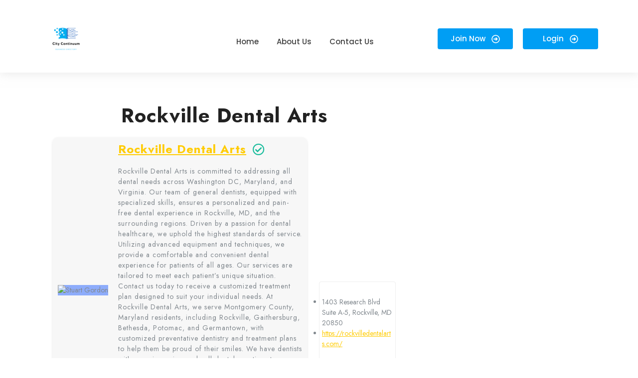

--- FILE ---
content_type: text/html; charset=UTF-8
request_url: https://citycontinuum.com/01082024-rockville-dental-arts-2/
body_size: 18785
content:
<!DOCTYPE html>
<html dir="ltr" lang="en-US" prefix="og: https://ogp.me/ns#">
<head>
	<meta charset="UTF-8">
	<meta name="viewport" content="width=device-width, initial-scale=1.0, viewport-fit=cover" />		<title>Rockville Dental Arts</title>

		<!-- All in One SEO 4.9.0 - aioseo.com -->
	<meta name="description" content="Rockville Dental Arts Rockville Dental Arts is committed to addressing all dental needs across Washington DC, Maryland, and Virginia. Our team of general dentists, equipped with specialized skills, ensures a personalized and pain-free dental experience in Rockville, MD, and the surrounding regions. Driven by a passion for dental healthcare, we uphold the highest standards of" />
	<meta name="robots" content="max-image-preview:large" />
	<meta name="author" content="Rockville"/>
	<link rel="canonical" href="https://citycontinuum.com/01082024-rockville-dental-arts-2/" />
	<meta name="generator" content="All in One SEO (AIOSEO) 4.9.0" />
		<meta property="og:locale" content="en_US" />
		<meta property="og:site_name" content="City Continuum - Beyond Boundaries, Beneath Your Fingertips" />
		<meta property="og:type" content="article" />
		<meta property="og:title" content="Rockville Dental Arts" />
		<meta property="og:description" content="Rockville Dental Arts Rockville Dental Arts is committed to addressing all dental needs across Washington DC, Maryland, and Virginia. Our team of general dentists, equipped with specialized skills, ensures a personalized and pain-free dental experience in Rockville, MD, and the surrounding regions. Driven by a passion for dental healthcare, we uphold the highest standards of" />
		<meta property="og:url" content="https://citycontinuum.com/01082024-rockville-dental-arts-2/" />
		<meta property="og:image" content="https://citycontinuum.com/wp-content/uploads/2024/03/cropped-City-Continuum-1.png" />
		<meta property="og:image:secure_url" content="https://citycontinuum.com/wp-content/uploads/2024/03/cropped-City-Continuum-1.png" />
		<meta property="article:published_time" content="2024-08-02T10:25:31+00:00" />
		<meta property="article:modified_time" content="2024-08-02T10:25:31+00:00" />
		<meta name="twitter:card" content="summary_large_image" />
		<meta name="twitter:title" content="Rockville Dental Arts" />
		<meta name="twitter:description" content="Rockville Dental Arts Rockville Dental Arts is committed to addressing all dental needs across Washington DC, Maryland, and Virginia. Our team of general dentists, equipped with specialized skills, ensures a personalized and pain-free dental experience in Rockville, MD, and the surrounding regions. Driven by a passion for dental healthcare, we uphold the highest standards of" />
		<meta name="twitter:image" content="https://citycontinuum.com/wp-content/uploads/2024/03/cropped-City-Continuum-1.png" />
		<script type="application/ld+json" class="aioseo-schema">
			{"@context":"https:\/\/schema.org","@graph":[{"@type":"BlogPosting","@id":"https:\/\/citycontinuum.com\/01082024-rockville-dental-arts-2\/#blogposting","name":"Rockville Dental Arts","headline":"Rockville Dental Arts","author":{"@id":"https:\/\/citycontinuum.com\/author\/rockville\/#author"},"publisher":{"@id":"https:\/\/citycontinuum.com\/#organization"},"image":{"@type":"ImageObject","url":"https:\/\/doctortoyou.b-cdn.net\/wp-content\/themes\/doctreat\/images\/dravatar-255x250.jpg","@id":"https:\/\/citycontinuum.com\/01082024-rockville-dental-arts-2\/#articleImage"},"datePublished":"2024-08-02T10:25:31+00:00","dateModified":"2024-08-02T10:25:31+00:00","inLanguage":"en-US","mainEntityOfPage":{"@id":"https:\/\/citycontinuum.com\/01082024-rockville-dental-arts-2\/#webpage"},"isPartOf":{"@id":"https:\/\/citycontinuum.com\/01082024-rockville-dental-arts-2\/#webpage"},"articleSection":"Uncategorized"},{"@type":"BreadcrumbList","@id":"https:\/\/citycontinuum.com\/01082024-rockville-dental-arts-2\/#breadcrumblist","itemListElement":[{"@type":"ListItem","@id":"https:\/\/citycontinuum.com#listItem","position":1,"name":"Home","item":"https:\/\/citycontinuum.com","nextItem":{"@type":"ListItem","@id":"https:\/\/citycontinuum.com\/category\/uncategorized\/#listItem","name":"Uncategorized"}},{"@type":"ListItem","@id":"https:\/\/citycontinuum.com\/category\/uncategorized\/#listItem","position":2,"name":"Uncategorized","item":"https:\/\/citycontinuum.com\/category\/uncategorized\/","nextItem":{"@type":"ListItem","@id":"https:\/\/citycontinuum.com\/01082024-rockville-dental-arts-2\/#listItem","name":"Rockville Dental Arts"},"previousItem":{"@type":"ListItem","@id":"https:\/\/citycontinuum.com#listItem","name":"Home"}},{"@type":"ListItem","@id":"https:\/\/citycontinuum.com\/01082024-rockville-dental-arts-2\/#listItem","position":3,"name":"Rockville Dental Arts","previousItem":{"@type":"ListItem","@id":"https:\/\/citycontinuum.com\/category\/uncategorized\/#listItem","name":"Uncategorized"}}]},{"@type":"Organization","@id":"https:\/\/citycontinuum.com\/#organization","name":"Sector Seeker","description":"Beyond Boundaries, Beneath Your Fingertips","url":"https:\/\/citycontinuum.com\/","logo":{"@type":"ImageObject","url":"https:\/\/citycontinuum.com\/wp-content\/uploads\/2024\/03\/cropped-City-Continuum-1.png","@id":"https:\/\/citycontinuum.com\/01082024-rockville-dental-arts-2\/#organizationLogo","width":240,"height":240},"image":{"@id":"https:\/\/citycontinuum.com\/01082024-rockville-dental-arts-2\/#organizationLogo"}},{"@type":"Person","@id":"https:\/\/citycontinuum.com\/author\/rockville\/#author","url":"https:\/\/citycontinuum.com\/author\/rockville\/","name":"Rockville","image":{"@type":"ImageObject","@id":"https:\/\/citycontinuum.com\/01082024-rockville-dental-arts-2\/#authorImage","url":"https:\/\/secure.gravatar.com\/avatar\/d4fb2beba0ec7118e7b5c3ce85a4b4683c5899e301c4b64e796107ab1f673218?s=96&d=mm&r=g","width":96,"height":96,"caption":"Rockville"}},{"@type":"WebPage","@id":"https:\/\/citycontinuum.com\/01082024-rockville-dental-arts-2\/#webpage","url":"https:\/\/citycontinuum.com\/01082024-rockville-dental-arts-2\/","name":"Rockville Dental Arts","description":"Rockville Dental Arts Rockville Dental Arts is committed to addressing all dental needs across Washington DC, Maryland, and Virginia. Our team of general dentists, equipped with specialized skills, ensures a personalized and pain-free dental experience in Rockville, MD, and the surrounding regions. Driven by a passion for dental healthcare, we uphold the highest standards of","inLanguage":"en-US","isPartOf":{"@id":"https:\/\/citycontinuum.com\/#website"},"breadcrumb":{"@id":"https:\/\/citycontinuum.com\/01082024-rockville-dental-arts-2\/#breadcrumblist"},"author":{"@id":"https:\/\/citycontinuum.com\/author\/rockville\/#author"},"creator":{"@id":"https:\/\/citycontinuum.com\/author\/rockville\/#author"},"datePublished":"2024-08-02T10:25:31+00:00","dateModified":"2024-08-02T10:25:31+00:00"},{"@type":"WebSite","@id":"https:\/\/citycontinuum.com\/#website","url":"https:\/\/citycontinuum.com\/","name":"Sector Seeker","description":"Beyond Boundaries, Beneath Your Fingertips","inLanguage":"en-US","publisher":{"@id":"https:\/\/citycontinuum.com\/#organization"}}]}
		</script>
		<!-- All in One SEO -->

<link rel='dns-prefetch' href='//cdn.jsdelivr.net' />
<link rel='dns-prefetch' href='//cdnjs.cloudflare.com' />
<link rel='dns-prefetch' href='//fonts.googleapis.com' />
<link rel="alternate" type="application/rss+xml" title="City Continuum &raquo; Feed" href="https://citycontinuum.com/feed/" />
<link rel="alternate" type="application/rss+xml" title="City Continuum &raquo; Comments Feed" href="https://citycontinuum.com/comments/feed/" />
<link rel="alternate" type="application/rss+xml" title="City Continuum &raquo; Rockville Dental Arts Comments Feed" href="https://citycontinuum.com/01082024-rockville-dental-arts-2/feed/" />
<link rel="alternate" title="oEmbed (JSON)" type="application/json+oembed" href="https://citycontinuum.com/wp-json/oembed/1.0/embed?url=https%3A%2F%2Fcitycontinuum.com%2F01082024-rockville-dental-arts-2%2F" />
<link rel="alternate" title="oEmbed (XML)" type="text/xml+oembed" href="https://citycontinuum.com/wp-json/oembed/1.0/embed?url=https%3A%2F%2Fcitycontinuum.com%2F01082024-rockville-dental-arts-2%2F&#038;format=xml" />
<style id='wp-img-auto-sizes-contain-inline-css' type='text/css'>
img:is([sizes=auto i],[sizes^="auto," i]){contain-intrinsic-size:3000px 1500px}
/*# sourceURL=wp-img-auto-sizes-contain-inline-css */
</style>
<style id='wp-emoji-styles-inline-css' type='text/css'>

	img.wp-smiley, img.emoji {
		display: inline !important;
		border: none !important;
		box-shadow: none !important;
		height: 1em !important;
		width: 1em !important;
		margin: 0 0.07em !important;
		vertical-align: -0.1em !important;
		background: none !important;
		padding: 0 !important;
	}
/*# sourceURL=wp-emoji-styles-inline-css */
</style>
<link rel='stylesheet' id='wp-block-library-css' href='https://citycontinuum.com/wp-includes/css/dist/block-library/style.min.css?ver=6.9' type='text/css' media='all' />

<style id='classic-theme-styles-inline-css' type='text/css'>
/*! This file is auto-generated */
.wp-block-button__link{color:#fff;background-color:#32373c;border-radius:9999px;box-shadow:none;text-decoration:none;padding:calc(.667em + 2px) calc(1.333em + 2px);font-size:1.125em}.wp-block-file__button{background:#32373c;color:#fff;text-decoration:none}
/*# sourceURL=/wp-includes/css/classic-themes.min.css */
</style>
<link rel='stylesheet' id='font-awesome-css' href='https://cdnjs.cloudflare.com/ajax/libs/font-awesome/5.15.1/css/all.min.css?ver=6.9' type='text/css' media='all' />
<link rel='stylesheet' id='listing-style-css-css' href='https://citycontinuum.com/wp-content/plugins/Listing%20HTML-3%20Style%20CSS/listing-style.css?ver=6.9' type='text/css' media='all' />
<link rel='stylesheet' id='dashicons-css' href='https://citycontinuum.com/wp-includes/css/dashicons.min.css?ver=6.9' type='text/css' media='all' />
<link rel='stylesheet' id='admin-bar-css' href='https://citycontinuum.com/wp-includes/css/admin-bar.min.css?ver=6.9' type='text/css' media='all' />
<style id='admin-bar-inline-css' type='text/css'>

    /* Hide CanvasJS credits for P404 charts specifically */
    #p404RedirectChart .canvasjs-chart-credit {
        display: none !important;
    }
    
    #p404RedirectChart canvas {
        border-radius: 6px;
    }

    .p404-redirect-adminbar-weekly-title {
        font-weight: bold;
        font-size: 14px;
        color: #fff;
        margin-bottom: 6px;
    }

    #wpadminbar #wp-admin-bar-p404_free_top_button .ab-icon:before {
        content: "\f103";
        color: #dc3545;
        top: 3px;
    }
    
    #wp-admin-bar-p404_free_top_button .ab-item {
        min-width: 80px !important;
        padding: 0px !important;
    }
    
    /* Ensure proper positioning and z-index for P404 dropdown */
    .p404-redirect-adminbar-dropdown-wrap { 
        min-width: 0; 
        padding: 0;
        position: static !important;
    }
    
    #wpadminbar #wp-admin-bar-p404_free_top_button_dropdown {
        position: static !important;
    }
    
    #wpadminbar #wp-admin-bar-p404_free_top_button_dropdown .ab-item {
        padding: 0 !important;
        margin: 0 !important;
    }
    
    .p404-redirect-dropdown-container {
        min-width: 340px;
        padding: 18px 18px 12px 18px;
        background: #23282d !important;
        color: #fff;
        border-radius: 12px;
        box-shadow: 0 8px 32px rgba(0,0,0,0.25);
        margin-top: 10px;
        position: relative !important;
        z-index: 999999 !important;
        display: block !important;
        border: 1px solid #444;
    }
    
    /* Ensure P404 dropdown appears on hover */
    #wpadminbar #wp-admin-bar-p404_free_top_button .p404-redirect-dropdown-container { 
        display: none !important;
    }
    
    #wpadminbar #wp-admin-bar-p404_free_top_button:hover .p404-redirect-dropdown-container { 
        display: block !important;
    }
    
    #wpadminbar #wp-admin-bar-p404_free_top_button:hover #wp-admin-bar-p404_free_top_button_dropdown .p404-redirect-dropdown-container {
        display: block !important;
    }
    
    .p404-redirect-card {
        background: #2c3338;
        border-radius: 8px;
        padding: 18px 18px 12px 18px;
        box-shadow: 0 2px 8px rgba(0,0,0,0.07);
        display: flex;
        flex-direction: column;
        align-items: flex-start;
        border: 1px solid #444;
    }
    
    .p404-redirect-btn {
        display: inline-block;
        background: #dc3545;
        color: #fff !important;
        font-weight: bold;
        padding: 5px 22px;
        border-radius: 8px;
        text-decoration: none;
        font-size: 17px;
        transition: background 0.2s, box-shadow 0.2s;
        margin-top: 8px;
        box-shadow: 0 2px 8px rgba(220,53,69,0.15);
        text-align: center;
        line-height: 1.6;
    }
    
    .p404-redirect-btn:hover {
        background: #c82333;
        color: #fff !important;
        box-shadow: 0 4px 16px rgba(220,53,69,0.25);
    }
    
    /* Prevent conflicts with other admin bar dropdowns */
    #wpadminbar .ab-top-menu > li:hover > .ab-item,
    #wpadminbar .ab-top-menu > li.hover > .ab-item {
        z-index: auto;
    }
    
    #wpadminbar #wp-admin-bar-p404_free_top_button:hover > .ab-item {
        z-index: 999998 !important;
    }
    
/*# sourceURL=admin-bar-inline-css */
</style>
<link rel='stylesheet' id='travel-tourism-font-css' href='//fonts.googleapis.com/css?family=ABeeZee%3Aital%400%3B1%7CAbril+Fatface%7CAcme%7CAlfa+Slab+One%7CAllura%7CAnton%7CArchitects+Daughter%7CArchivo%3Aital%2Cwght%400%2C100%3B0%2C200%3B0%2C300%3B0%2C400%3B0%2C500%3B0%2C600%3B0%2C700%3B0%2C800%3B0%2C900%3B1%2C100%3B1%2C200%3B1%2C300%3B1%2C400%3B1%2C500%3B1%2C600%3B1%2C700%3B1%2C800%3B1%2C900%7CArimo%3Aital%2Cwght%400%2C400%3B0%2C500%3B0%2C600%3B0%2C700%3B1%2C400%3B1%2C500%3B1%2C600%3B1%2C700%7CArsenal%3Aital%2Cwght%400%2C400%3B0%2C700%3B1%2C400%3B1%2C700%7CArvo%3Aital%2Cwght%400%2C400%3B0%2C700%3B1%2C400%3B1%2C700%7CAlegreya+Sans%3Aital%2Cwght%400%2C100%3B0%2C300%3B0%2C400%3B0%2C500%3B0%2C700%3B0%2C800%3B0%2C900%3B1%2C100%3B1%2C300%3B1%2C400%3B1%2C500%3B1%2C700%3B1%2C800%3B1%2C900%7CAsap%3Aital%2Cwght%400%2C100%3B0%2C200%3B0%2C300%3B0%2C400%3B0%2C500%3B0%2C600%3B0%2C700%3B0%2C800%3B0%2C900%3B1%2C100%3B1%2C200%3B1%2C300%3B1%2C400%3B1%2C500%3B1%2C600%3B1%2C700%3B1%2C800%3B1%2C900%7CAssistant%3Awght%40200%3B300%3B400%3B500%3B600%3B700%3B800%7CAveria+Serif+Libre%3Aital%2Cwght%400%2C300%3B0%2C400%3B0%2C700%3B1%2C300%3B1%2C400%3B1%2C700%7CBangers%7CBoogaloo%7CBad+Script%7CBarlow+Condensed%3Aital%2Cwght%400%2C100%3B0%2C200%3B0%2C300%3B0%2C400%3B0%2C500%3B0%2C600%3B0%2C700%3B0%2C800%3B0%2C900%3B1%2C100%3B1%2C200%3B1%2C300%3B1%2C400%3B1%2C500%3B1%2C600%3B1%2C700%3B1%2C800%3B1%2C900%7CBitter%3Aital%2Cwght%400%2C100%3B0%2C200%3B0%2C300%3B0%2C400%3B0%2C500%3B0%2C600%3B0%2C700%3B0%2C800%3B0%2C900%3B1%2C100%3B1%2C200%3B1%2C300%3B1%2C400%3B1%2C500%3B1%2C600%3B1%2C700%3B1%2C800%3B1%2C900%7CBree+Serif%7CBenchNine%3Awght%40300%3B400%3B700%7CCabin%3Aital%2Cwght%400%2C400%3B0%2C500%3B0%2C600%3B0%2C700%3B1%2C400%3B1%2C500%3B1%2C600%3B1%2C700%7CCardo%3Aital%2Cwght%400%2C400%3B0%2C700%3B1%2C400%7CCourgette%7CCaveat+Brush%7CCherry+Swash%3Awght%40400%3B700%7CCormorant+Garamond%3Aital%2Cwght%400%2C300%3B0%2C400%3B0%2C500%3B0%2C600%3B0%2C700%3B1%2C300%3B1%2C400%3B1%2C500%3B1%2C600%3B1%2C700%7CCrimson+Text%3Aital%2Cwght%400%2C400%3B0%2C600%3B0%2C700%3B1%2C400%3B1%2C600%3B1%2C700%7CCuprum%3Aital%2Cwght%400%2C400%3B0%2C500%3B0%2C600%3B0%2C700%3B1%2C400%3B1%2C500%3B1%2C600%3B1%2C700%7CCookie%7CComing+Soon%7CCharm%3Awght%40400%3B700%7CChewy%7CDays+One%7CDM+Serif+Display%3Aital%400%3B1%7CDosis%3Awght%40200%3B300%3B400%3B500%3B600%3B700%3B800%7CEB+Garamond%3Aital%2Cwght%400%2C400%3B0%2C500%3B0%2C600%3B0%2C700%3B0%2C800%3B1%2C400%3B1%2C500%3B1%2C600%3B1%2C700%3B1%2C800%7CEconomica%3Aital%2Cwght%400%2C400%3B0%2C700%3B1%2C400%3B1%2C700%7CExo+2%3Aital%2Cwght%400%2C100%3B0%2C200%3B0%2C300%3B0%2C400%3B0%2C500%3B0%2C600%3B0%2C700%3B0%2C800%3B0%2C900%3B1%2C100%3B1%2C200%3B1%2C400%3B1%2C500%3B1%2C600%3B1%2C700%3B1%2C800%3B1%2C900%7CFira+Sans%3Aital%2Cwght%400%2C100%3B0%2C200%3B0%2C300%3B0%2C400%3B0%2C500%3B0%2C600%3B0%2C700%3B0%2C800%3B0%2C900%3B1%2C100%3B1%2C200%3B1%2C300%3B1%2C400%3B1%2C500%3B1%2C600%3B1%2C700%3B1%2C800%3B1%2C900%7CFredoka+One%7CFjalla+One%7CFrank+Ruhl+Libre%3Awght%40300%3B400%3B500%3B700%3B900%7CGabriela%7CGloria+Hallelujah%7CGreat+Vibes%7CHandlee%7CHammersmith+One%7CHeebo%3Awght%40100%3B200%3B300%3B400%3B500%3B600%3B700%3B800%3B900%7CHind%3Awght%40300%3B400%3B500%3B600%3B700%7CInconsolata%3Awght%40200%3B300%3B400%3B500%3B600%3B700%3B800%3B900%7CIndie+Flower%7CIM+Fell+English+SC%7CJulius+Sans+One%7CJomhuria%7CJosefin+Slab%3Aital%2Cwght%400%2C100%3B0%2C200%3B0%2C300%3B0%2C400%3B0%2C500%3B0%2C600%3B0%2C700%3B1%2C100%3B1%2C200%3B1%2C300%3B1%2C400%3B1%2C500%3B1%2C600%3B1%2C700%7CJosefin+Sans%3Aital%2Cwght%400%2C100%3B0%2C200%3B0%2C300%3B0%2C400%3B0%2C500%3B0%2C600%3B0%2C700%3B1%2C100%3B1%2C200%3B1%2C300%3B1%2C400%3B1%2C500%3B1%2C600%3B1%2C700%7CJost%3Aital%2Cwght%400%2C100%3B0%2C200%3B0%2C300%3B0%2C400%3B0%2C500%3B0%2C600%3B0%2C700%3B0%2C800%3B0%2C900%3B1%2C100%3B1%2C200%3B1%2C300%3B1%2C400%3B1%2C500%3B1%2C600%3B1%2C700%3B1%2C800%3B1%2C900%7CKanit%3Aital%2Cwght%400%2C100%3B0%2C200%3B0%2C300%3B0%2C400%3B0%2C500%3B0%2C600%3B0%2C700%3B0%2C800%3B0%2C900%3B1%2C100%3B1%2C200%3B1%2C300%3B1%2C400%3B1%2C500%3B1%2C600%3B1%2C700%3B1%2C800%3B1%2C900%7CKaushan+Script%7CKrub%3Aital%2Cwght%400%2C200%3B0%2C300%3B0%2C400%3B0%2C500%3B0%2C600%3B0%2C700%3B1%2C200%3B1%2C300%3B1%2C400%3B1%2C500%3B1%2C600%3B1%2C700%7CLato%3Aital%2Cwght%400%2C100%3B0%2C300%3B0%2C400%3B0%2C700%3B0%2C900%3B1%2C100%3B1%2C300%3B1%2C400%3B1%2C700%3B1%2C900%7CLora%3Aital%2Cwght%400%2C400%3B0%2C500%3B0%2C600%3B0%2C700%3B1%2C400%3B1%2C500%3B1%2C600%3B1%2C700%7CLibre+Baskerville%3Aital%2Cwght%400%2C400%3B0%2C700%3B1%2C400%7CLiterata%3Aital%2Copsz%2Cwght%400%2C7..72%2C200%3B0%2C7..72%2C300%3B0%2C7..72%2C400%3B0%2C7..72%2C500%3B0%2C7..72%2C600%3B0%2C7..72%2C700%3B0%2C7..72%2C800%3B0%2C7..72%2C900%3B1%2C7..72%2C200%3B1%2C7..72%2C300%3B1%2C7..72%2C400%3B1%2C7..72%2C500%3B1%2C7..72%2C600%3B1%2C7..72%2C700%3B1%2C7..72%2C800%3B1%2C7..72%2C900%7CLobster%7CLobster+Two%3Aital%2Cwght%400%2C400%3B0%2C700%3B1%2C400%3B1%2C700%7CMerriweather%3Aital%2Cwght%400%2C300%3B0%2C400%3B0%2C700%3B0%2C900%3B1%2C300%3B1%2C400%3B1%2C700%3B1%2C900%7CMarck+Script%7CMarcellus%7CMerienda+One%7CMonda%3Awght%40400%3B700%7CMontserrat%3Aital%2Cwght%400%2C100%3B0%2C200%3B0%2C300%3B0%2C400%3B0%2C500%3B0%2C600%3B0%2C700%3B0%2C800%3B0%2C900%3B1%2C100%3B1%2C200%3B1%2C300%3B1%2C400%3B1%2C500%3B1%2C600%3B1%2C700%3B1%2C800%3B1%2C900%7CMulish%3Aital%2Cwght%400%2C200%3B0%2C300%3B0%2C400%3B0%2C500%3B0%2C600%3B0%2C700%3B0%2C800%3B0%2C900%3B0%2C1000%3B1%2C200%3B1%2C300%3B1%2C400%3B1%2C500%3B1%2C600%3B1%2C700%3B1%2C800%3B1%2C900%3B1%2C1000%7CNoto+Serif%3Aital%2Cwght%400%2C400%3B0%2C700%3B1%2C400%3B1%2C700%7CNunito+Sans%3Aital%2Cwght%400%2C200%3B0%2C300%3B0%2C400%3B0%2C600%3B0%2C700%3B0%2C800%3B0%2C900%3B1%2C200%3B1%2C300%3B1%2C400%3B1%2C600%3B1%2C700%3B1%2C800%3B1%2C900%7COpen+Sans%3Aital%2Cwght%400%2C300%3B0%2C400%3B0%2C500%3B0%2C600%3B0%2C700%3B0%2C800%3B1%2C300%3B1%2C400%3B1%2C500%3B1%2C600%3B1%2C700%3B1%2C800%7COverpass%3Aital%2Cwght%400%2C100%3B0%2C200%3B0%2C300%3B0%2C400%3B0%2C500%3B0%2C600%3B0%2C700%3B0%2C800%3B0%2C900%3B1%2C100%3B1%2C200%3B1%2C300%3B1%2C400%3B1%2C500%3B1%2C600%3B1%2C700%3B1%2C800%3B1%2C900%7COverpass+Mono%3Awght%40300%3B400%3B500%3B600%3B700%7COxygen%3Awght%40300%3B400%3B700%7COswald%3Awght%40200%3B300%3B400%3B500%3B600%3B700%7COrbitron%3Awght%40400%3B500%3B600%3B700%3B800%3B900%7CPatua+One%7CPacifico%7CPadauk%3Awght%40400%3B700%7CPlayball%7CPlayfair+Display%3Aital%2Cwght%400%2C400%3B0%2C500%3B0%2C600%3B0%2C700%3B0%2C800%3B0%2C900%3B1%2C400%3B1%2C500%3B1%2C600%3B1%2C700%3B1%2C800%3B1%2C900%7CPrompt%3Aital%2Cwght%400%2C100%3B0%2C200%3B0%2C300%3B0%2C400%3B0%2C500%3B0%2C600%3B0%2C700%3B0%2C800%3B0%2C900%3B1%2C100%3B1%2C200%3B1%2C300%3B1%2C400%3B1%2C500%3B1%2C600%3B1%2C700%3B1%2C800%3B1%2C900%7CPT+Sans%3Aital%2Cwght%400%2C400%3B0%2C700%3B1%2C400%3B1%2C700%7CPT+Serif%3Aital%2Cwght%400%2C400%3B0%2C700%3B1%2C400%3B1%2C700%7CPhilosopher%3Aital%2Cwght%400%2C400%3B0%2C700%3B1%2C400%3B1%2C700%7CPermanent+Marker%7CPoiret+One%7CPoppins%3Aital%2Cwght%400%2C100%3B0%2C200%3B0%2C300%3B0%2C400%3B0%2C500%3B0%2C600%3B0%2C700%3B0%2C800%3B0%2C900%3B1%2C100%3B1%2C200%3B1%2C300%3B1%2C400%3B1%2C500%3B1%2C600%3B1%2C700%3B1%2C800%3B1%2C900%7CPrata%7CQuicksand%3Awght%40300%3B400%3B500%3B600%3B700%7CQuattrocento+Sans%3Aital%2Cwght%400%2C400%3B0%2C700%3B1%2C400%3B1%2C700%7CRaleway%3Aital%2Cwght%400%2C100%3B0%2C200%3B0%2C300%3B0%2C400%3B0%2C500%3B0%2C600%3B0%2C700%3B0%2C800%3B0%2C900%3B1%2C100%3B1%2C200%3B1%2C300%3B1%2C400%3B1%2C500%3B1%2C600%3B1%2C700%3B1%2C800%3B1%2C900%7CRubik%3Aital%2Cwght%400%2C300%3B0%2C400%3B0%2C500%3B0%2C600%3B0%2C700%3B0%2C800%3B0%2C900%3B1%2C300%3B1%2C400%3B1%2C500%3B1%2C600%3B1%2C700%3B1%2C800%3B1%2C900%7CRoboto%3Aital%2Cwght%400%2C100%3B0%2C300%3B0%2C400%3B0%2C500%3B0%2C700%3B0%2C900%3B1%2C100%3B1%2C300%3B1%2C400%3B1%2C500%3B1%2C700%3B1%2C900%7CRoboto+Condensed%3Aital%2Cwght%400%2C300%3B0%2C400%3B0%2C700%3B1%2C300%3B1%2C400%3B1%2C700%7CRokkitt%3Awght%40100%3B200%3B300%3B400%3B500%3B600%3B700%3B800%3B900%7CRopa+Sans%3Aital%400%3B1%7CRusso+One%7CRighteous%7CSaira%3Aital%2Cwght%400%2C100%3B0%2C200%3B0%2C300%3B0%2C400%3B0%2C500%3B0%2C600%3B0%2C700%3B0%2C800%3B0%2C900%3B1%2C100%3B1%2C200%3B1%2C300%3B1%2C400%3B1%2C500%3B1%2C600%3B1%2C700%3B1%2C800%3B1%2C900%7CSatisfy%7CSen%3Awght%40400%3B700%3B800%7CSource+Sans+Pro%3Aital%2Cwght%400%2C200%3B0%2C300%3B0%2C400%3B0%2C600%3B0%2C700%3B0%2C900%3B1%2C200%3B1%2C300%3B1%2C400%3B1%2C600%3B1%2C700%3B1%2C900%7CShadows+Into+Light+Two%7CShadows+Into+Light%7CSacramento%7CSail%7CShrikhand%7CStaatliches%7CStylish%7CTangerine%3Awght%40400%3B700%7CTitillium+Web%3Aital%2Cwght%400%2C200%3B0%2C300%3B0%2C400%3B0%2C600%3B0%2C700%3B0%2C900%3B1%2C200%3B1%2C300%3B1%2C400%3B1%2C600%3B1%2C700%7CTrirong%3Aital%2Cwght%400%2C100%3B0%2C200%3B0%2C300%3B0%2C400%3B0%2C500%3B0%2C600%3B0%2C700%3B0%2C800%3B0%2C900%3B1%2C100%3B1%2C200%3B1%2C300%3B1%2C400%3B1%2C500%3B1%2C600%3B1%2C700%3B1%2C800%3B1%2C900%7CUbuntu%3Aital%2Cwght%400%2C300%3B0%2C400%3B0%2C500%3B0%2C700%3B1%2C300%3B1%2C400%3B1%2C500%3B1%2C700%7CUnica+One%7CVT323%7CVarela+Round%7CVampiro+One%7CVollkorn%3Aital%2Cwght%400%2C400%3B0%2C500%3B0%2C600%3B0%2C700%3B0%2C800%3B0%2C900%3B1%2C400%3B1%2C500%3B1%2C600%3B1%2C700%3B1%2C800%3B1%2C900%7CVolkhov%3Aital%2Cwght%400%2C400%3B0%2C700%3B1%2C400%3B1%2C700%7CWork+Sans%3Aital%2Cwght%400%2C100%3B0%2C200%3B0%2C300%3B0%2C400%3B0%2C500%3B0%2C600%3B0%2C700%3B0%2C800%3B0%2C900%3B1%2C100%3B1%2C200%3B1%2C300%3B1%2C400%3B1%2C500%3B1%2C600%3B1%2C700%3B1%2C800%3B1%2C900%7CYanone+Kaffeesatz%3Awght%40200%3B300%3B400%3B500%3B600%3B700%7CZCOOL+XiaoWei&#038;ver=6.9' type='text/css' media='all' />
<link rel='stylesheet' id='travel-tourism-block-style-css' href='https://citycontinuum.com/wp-content/themes/travel-tourism/assets/css/blocks.css?ver=6.9' type='text/css' media='all' />
<link rel='stylesheet' id='travel-tourism-block-patterns-style-frontend-css' href='https://citycontinuum.com/wp-content/themes/travel-tourism/inc/block-patterns/css/block-frontend.css?ver=6.9' type='text/css' media='all' />
<link rel='stylesheet' id='bootstrap-style-css' href='https://citycontinuum.com/wp-content/themes/travel-tourism/assets/css/bootstrap.css?ver=6.9' type='text/css' media='all' />
<link rel='stylesheet' id='travel-tourism-basic-style-css' href='https://citycontinuum.com/wp-content/themes/travel-tourism/style.css?ver=6.9' type='text/css' media='all' />
<style id='travel-tourism-basic-style-inline-css' type='text/css'>
input[type="submit"], .read-btn a, .more-btn a,input[type="submit"],#sidebar h3,.search-box i,.scrollup i,#footer a.custom_read_more, #sidebar a.custom_read_more,#sidebar .custom-social-icons i, #footer .custom-social-icons i,.pagination span, .pagination a,#footer-2,.woocommerce #respond input#submit, .woocommerce a.button, .woocommerce button.button, .woocommerce input.button, .woocommerce #respond input#submit.alt, .woocommerce a.button.alt, .woocommerce button.button.alt, .woocommerce input.button.alt,.widget_product_search button,#comments input[type="submit"],#comments a.comment-reply-link,#slider .carousel-control-prev-icon, #slider .carousel-control-next-icon,nav.woocommerce-MyAccount-navigation ul li,.toggle-nav i, .top-bar p i, #slider .carousel-control-prev-icon:hover, #slider .carousel-control-next-icon:hover, button.owl-next i:hover, button.owl-prev i:hover, .inner-box:hover, .woocommerce nav.woocommerce-pagination ul li a, #preloader, #footer .wp-block-search .wp-block-search__button, #sidebar .wp-block-search .wp-block-search__button, #sidebar .wp-block-search .wp-block-search__label,.bradcrumbs a:hover, .bradcrumbs span, .post-categories li a:hover, nav.navigation.posts-navigation .nav-previous a, nav.navigation.posts-navigation .nav-next a, #sidebar .wp-block-heading, .wp-block-tag-cloud a:hover, .wp-block-button__link,.wp-block-woocommerce-cart .wc-block-cart__submit-button, .products .added_to_cart.wc-forward,.wc-block-components-checkout-place-order-button, .wc-block-components-totals-coupon__button, .wc-block-components-order-summary-item__quantity,#footer .tagcloud a:hover, a.wc-block-components-checkout-return-to-cart-button{background: #00f486!important;}a, .main-navigation a:hover,.main-navigation ul.sub-menu a:hover,.main-navigation .current_page_item > a, .main-navigation .current-menu-item > a, .main-navigation .current_page_ancestor > a,#slider .inner_carousel h1 a,.heading-text p,#sidebar ul li a:hover,#footer li a:hover, .heading-text i, .top-bar .custom-social-icons i:hover, .post-main-box:hover h3 a, .post-navigation a:hover .post-title, .post-navigation a:focus .post-title, .post-navigation a:hover, .post-main-box:hover h2 a, .post-main-box:hover .post-info a, .post-info:hover a, .top-bar p a:hover, .logo .site-title a:hover, #content-vw a, nav.navigation.posts-navigation .nav-previous a{color: #00f486;}.main-navigation ul ul, #slider .carousel-control-prev-icon:hover, #slider .carousel-control-next-icon:hover, button.owl-next i:hover, button.owl-prev i:hover{border-color: #00f486;}body{max-width: 100%;}#slider .carousel-caption{text-align:center;}#slider img{opacity:0.4}#slider{background-color: 1;}.post-main-box{}@media screen and (max-width:575px){.header-fixed{position:static;} }@media screen and (max-width:575px) {.top-bar{display:block;} }@media screen and (max-width:575px) {#slider{display:block;} }@media screen and (max-width:575px) {#sidebar{display:block;} }@media screen and (max-width:575px) {.scrollup i{visibility:visible !important;} }.post-main-box .more-btn a{font-size: 14;}.post-main-box .more-btn a{text-transform:Uppercase;}.post-main-box .more-btn a{letter-spacing: ;}.copyright .widget i{font-size: 16px;}#footer h3, #footer .wp-block-search .wp-block-search__label{text-align: left;}#footer .widget{text-align: left;}#footer{background-attachment: scroll !important;}#footer{background-position: center center!important;}.woocommerce ul.products li.product .onsale{left: auto; right: 0;}.main-navigation a{font-weight: 700;}.main-navigation a{text-transform:Uppercase;}.main-navigation a{}.page-template-custom-home-page #header, #header, .logo{background-position: center top!important;}#footer h3, a.rsswidget.rss-widget-title{letter-spacing: 1px;}#footer h3, a.rsswidget.rss-widget-title{font-size: 25px;}#footer h3{text-transform:Capitalize;}#footer{}@media screen and (max-width:575px){
			#preloader{display:none !important;} }@media screen and (min-width:768px) {.bradcrumbs{text-align:start;}}
/*# sourceURL=travel-tourism-basic-style-inline-css */
</style>
<link rel='stylesheet' id='owl-carousel-style-css' href='https://citycontinuum.com/wp-content/themes/travel-tourism/assets/css/owl.carousel.css?ver=6.9' type='text/css' media='all' />
<link rel='stylesheet' id='font-awesome-css-css' href='https://citycontinuum.com/wp-content/themes/travel-tourism/assets/css/fontawesome-all.css?ver=6.9' type='text/css' media='all' />
<link rel='stylesheet' id='animate-css-css' href='https://citycontinuum.com/wp-content/themes/travel-tourism/assets/css/animate.css?ver=6.9' type='text/css' media='all' />
<link rel='stylesheet' id='elementor-frontend-css' href='https://citycontinuum.com/wp-content/plugins/elementor/assets/css/frontend.min.css?ver=3.33.1' type='text/css' media='all' />
<link rel='stylesheet' id='elementor-post-16-css' href='https://citycontinuum.com/wp-content/uploads/elementor/css/post-16.css?ver=1769512510' type='text/css' media='all' />
<link rel='stylesheet' id='elementor-pro-css' href='https://citycontinuum.com/wp-content/plugins/elementor-pro/assets/css/frontend.min.css?ver=3.16.2' type='text/css' media='all' />
<link rel='stylesheet' id='elementor-post-76-css' href='https://citycontinuum.com/wp-content/uploads/elementor/css/post-76.css?ver=1769512511' type='text/css' media='all' />
<link rel='stylesheet' id='wpr-text-animations-css-css' href='https://citycontinuum.com/wp-content/plugins/royal-elementor-addons/assets/css/lib/animations/text-animations.min.css?ver=1.7.1039' type='text/css' media='all' />
<link rel='stylesheet' id='wpr-addons-css-css' href='https://citycontinuum.com/wp-content/plugins/royal-elementor-addons/assets/css/frontend.min.css?ver=1.7.1039' type='text/css' media='all' />
<link rel='stylesheet' id='font-awesome-5-all-css' href='https://citycontinuum.com/wp-content/plugins/elementor/assets/lib/font-awesome/css/all.min.css?ver=1.7.1039' type='text/css' media='all' />
<link rel='stylesheet' id='elementor-gf-roboto-css' href='https://fonts.googleapis.com/css?family=Roboto:100,100italic,200,200italic,300,300italic,400,400italic,500,500italic,600,600italic,700,700italic,800,800italic,900,900italic&#038;display=swap' type='text/css' media='all' />
<link rel='stylesheet' id='elementor-gf-robotoslab-css' href='https://fonts.googleapis.com/css?family=Roboto+Slab:100,100italic,200,200italic,300,300italic,400,400italic,500,500italic,600,600italic,700,700italic,800,800italic,900,900italic&#038;display=swap' type='text/css' media='all' />
<link rel='stylesheet' id='elementor-gf-poppins-css' href='https://fonts.googleapis.com/css?family=Poppins:100,100italic,200,200italic,300,300italic,400,400italic,500,500italic,600,600italic,700,700italic,800,800italic,900,900italic&#038;display=swap' type='text/css' media='all' />
<script type="text/javascript" data-cfasync="false" src="https://citycontinuum.com/wp-includes/js/jquery/jquery.min.js?ver=3.7.1" id="jquery-core-js"></script>
<script type="text/javascript" data-cfasync="false" src="https://citycontinuum.com/wp-includes/js/jquery/jquery-migrate.min.js?ver=3.4.1" id="jquery-migrate-js"></script>
<script type="text/javascript" src="https://citycontinuum.com/wp-content/themes/travel-tourism/assets/js/wow.js?ver=6.9" id="jquery-wow-js"></script>
<link rel="https://api.w.org/" href="https://citycontinuum.com/wp-json/" /><link rel="alternate" title="JSON" type="application/json" href="https://citycontinuum.com/wp-json/wp/v2/posts/892" /><link rel="EditURI" type="application/rsd+xml" title="RSD" href="https://citycontinuum.com/xmlrpc.php?rsd" />
<meta name="generator" content="WordPress 6.9" />
<link rel='shortlink' href='https://citycontinuum.com/?p=892' />
<meta name="generator" content="Elementor 3.33.1; features: e_font_icon_svg, additional_custom_breakpoints; settings: css_print_method-external, google_font-enabled, font_display-swap">
			<style>
				.e-con.e-parent:nth-of-type(n+4):not(.e-lazyloaded):not(.e-no-lazyload),
				.e-con.e-parent:nth-of-type(n+4):not(.e-lazyloaded):not(.e-no-lazyload) * {
					background-image: none !important;
				}
				@media screen and (max-height: 1024px) {
					.e-con.e-parent:nth-of-type(n+3):not(.e-lazyloaded):not(.e-no-lazyload),
					.e-con.e-parent:nth-of-type(n+3):not(.e-lazyloaded):not(.e-no-lazyload) * {
						background-image: none !important;
					}
				}
				@media screen and (max-height: 640px) {
					.e-con.e-parent:nth-of-type(n+2):not(.e-lazyloaded):not(.e-no-lazyload),
					.e-con.e-parent:nth-of-type(n+2):not(.e-lazyloaded):not(.e-no-lazyload) * {
						background-image: none !important;
					}
				}
			</style>
			<link rel="icon" href="https://citycontinuum.com/wp-content/uploads/2024/03/cropped-City-Continuum-1-150x150.png" sizes="32x32" />
<link rel="icon" href="https://citycontinuum.com/wp-content/uploads/2024/03/cropped-City-Continuum-1.png" sizes="192x192" />
<link rel="apple-touch-icon" href="https://citycontinuum.com/wp-content/uploads/2024/03/cropped-City-Continuum-1.png" />
<meta name="msapplication-TileImage" content="https://citycontinuum.com/wp-content/uploads/2024/03/cropped-City-Continuum-1.png" />
		<style type="text/css" id="wp-custom-css">
			.bradcrumbs, .post-info, .single-post-category,.nav-previous, .post-main-box, .comment-form-comment, .logged-in-as, .comments-area, .related-post{
	display: none;
}
#sidebar{
	display: none;
}

h1{
	text-align: center;
	margin-bottom: 10px;
	
}
.container{
	margin-top: 20px;
}		</style>
		<style id="wpr_lightbox_styles">
				.lg-backdrop {
					background-color: rgba(0,0,0,0.6) !important;
				}
				.lg-toolbar,
				.lg-dropdown {
					background-color: rgba(0,0,0,0.8) !important;
				}
				.lg-dropdown:after {
					border-bottom-color: rgba(0,0,0,0.8) !important;
				}
				.lg-sub-html {
					background-color: rgba(0,0,0,0.8) !important;
				}
				.lg-thumb-outer,
				.lg-progress-bar {
					background-color: #444444 !important;
				}
				.lg-progress {
					background-color: #a90707 !important;
				}
				.lg-icon {
					color: #efefef !important;
					font-size: 20px !important;
				}
				.lg-icon.lg-toogle-thumb {
					font-size: 24px !important;
				}
				.lg-icon:hover,
				.lg-dropdown-text:hover {
					color: #ffffff !important;
				}
				.lg-sub-html,
				.lg-dropdown-text {
					color: #efefef !important;
					font-size: 14px !important;
				}
				#lg-counter {
					color: #efefef !important;
					font-size: 14px !important;
				}
				.lg-prev,
				.lg-next {
					font-size: 35px !important;
				}

				/* Defaults */
				.lg-icon {
				background-color: transparent !important;
				}

				#lg-counter {
				opacity: 0.9;
				}

				.lg-thumb-outer {
				padding: 0 10px;
				}

				.lg-thumb-item {
				border-radius: 0 !important;
				border: none !important;
				opacity: 0.5;
				}

				.lg-thumb-item.active {
					opacity: 1;
				}
	         </style></head>
<body class="wp-singular post-template-default single single-post postid-892 single-format-standard wp-custom-logo wp-embed-responsive wp-theme-travel-tourism elementor-default elementor-kit-16">
		<div data-elementor-type="header" data-elementor-id="76" class="elementor elementor-76 elementor-location-header" data-elementor-post-type="elementor_library">
					<div class="elementor-section-wrap">
								<section data-wpr-sticky-section="yes" data-wpr-position-type="sticky" data-wpr-position-offset="0" data-wpr-position-location="top" data-wpr-sticky-devices="desktop_sticky" data-wpr-custom-breakpoints="default" data-wpr-active-breakpoints="mobile_sticky tablet_sticky desktop_sticky" data-wpr-z-index="50" data-wpr-sticky-hide="" data-wpr-replace-header="" data-wpr-animation-duration="" data-wpr-sticky-type="sticky" class="elementor-section elementor-top-section elementor-element elementor-element-1eea9c1d wpr-sticky-section-yes elementor-section-boxed elementor-section-height-default elementor-section-height-default wpr-particle-no wpr-jarallax-no wpr-parallax-no" data-id="1eea9c1d" data-element_type="section" data-settings="{&quot;background_background&quot;:&quot;classic&quot;,&quot;position_offset&quot;:0,&quot;position_offset_tablet&quot;:0,&quot;position_offset_mobile&quot;:0}">
						<div class="elementor-container elementor-column-gap-default">
					<div class="elementor-column elementor-col-25 elementor-top-column elementor-element elementor-element-77ec15b1" data-id="77ec15b1" data-element_type="column">
			<div class="elementor-widget-wrap elementor-element-populated">
						<div class="elementor-element elementor-element-5a791bd8 wpr-logo-position-center elementor-widget elementor-widget-wpr-logo" data-id="5a791bd8" data-element_type="widget" data-widget_type="wpr-logo.default">
				<div class="elementor-widget-container">
								
			<div class="wpr-logo elementor-clearfix">

								<picture class="wpr-logo-image">
										<source media="(max-width: 767px)" srcset="https://citycontinuum.com/wp-content/uploads/2024/03/cropped-City-Continuum-1.png">	
					
										<source srcset="https://citycontinuum.com/wp-content/uploads/2024/03/cropped-City-Continuum-1.png 1x, https://citycontinuum.com/wp-content/uploads/2024/03/cropped-City-Continuum-1.png 2x">	
										
					<img src="https://citycontinuum.com/wp-content/uploads/2024/03/cropped-City-Continuum-1.png" alt="">

											<a class="wpr-logo-url" rel="home" aria-label="" href="https://citycontinuum.com/"></a>
									</picture>
				
				
									<a class="wpr-logo-url" rel="home" aria-label="" href="https://citycontinuum.com/"></a>
				
			</div>
				
						</div>
				</div>
					</div>
		</div>
				<div class="elementor-column elementor-col-25 elementor-top-column elementor-element elementor-element-2fb5951a" data-id="2fb5951a" data-element_type="column">
			<div class="elementor-widget-wrap elementor-element-populated">
						<div class="elementor-element elementor-element-12614cff wpr-main-menu-align-center wpr-main-menu-align--tabletcenter wpr-main-menu-align--mobilecenter wpr-mobile-toggle-v2 wpr-pointer-underline wpr-pointer-line-fx wpr-pointer-fx-fade wpr-sub-icon-caret-down wpr-sub-menu-fx-fade wpr-nav-menu-bp-tablet wpr-mobile-menu-display-dropdown wpr-mobile-menu-full-width wpr-sub-divider-yes elementor-widget elementor-widget-wpr-mega-menu" data-id="12614cff" data-element_type="widget" data-settings="{&quot;menu_layout&quot;:&quot;horizontal&quot;}" data-widget_type="wpr-mega-menu.default">
				<div class="elementor-widget-container">
					<nav class="wpr-nav-menu-container wpr-mega-menu-container wpr-nav-menu-horizontal" data-trigger="hover"><ul id="menu-1-12614cff" class="wpr-nav-menu wpr-mega-menu"><li class="menu-item menu-item-type-custom menu-item-object-custom menu-item-home menu-item-13"><a href="https://citycontinuum.com/" class="wpr-menu-item wpr-pointer-item"><span>Home</span></a></li>
<li class="menu-item menu-item-type-post_type menu-item-object-page menu-item-14"><a href="https://citycontinuum.com/about-us/" class="wpr-menu-item wpr-pointer-item"><span>About Us</span></a></li>
<li class="menu-item menu-item-type-post_type menu-item-object-page menu-item-15"><a href="https://citycontinuum.com/contact-us/" class="wpr-menu-item wpr-pointer-item"><span>Contact Us</span></a></li>
</ul></nav><nav class="wpr-mobile-nav-menu-container"><div class="wpr-mobile-toggle-wrap"><div class="wpr-mobile-toggle"><span class="wpr-mobile-toggle-line"></span><span class="wpr-mobile-toggle-line"></span><span class="wpr-mobile-toggle-line"></span></div></div><div class="wpr-mobile-mega-menu-wrap " toggle-backface=""><ul id="mobile-menu-2-12614cff" class="wpr-mobile-nav-menu wpr-mobile-mega-menu"><li class="menu-item menu-item-type-custom menu-item-object-custom menu-item-home menu-item-13"><a href="https://citycontinuum.com/" class="wpr-mobile-menu-item">Home</a></li>
<li class="menu-item menu-item-type-post_type menu-item-object-page menu-item-14"><a href="https://citycontinuum.com/about-us/" class="wpr-mobile-menu-item">About Us</a></li>
<li class="menu-item menu-item-type-post_type menu-item-object-page menu-item-15"><a href="https://citycontinuum.com/contact-us/" class="wpr-mobile-menu-item">Contact Us</a></li>
</ul></div></nav>				</div>
				</div>
					</div>
		</div>
				<div class="elementor-column elementor-col-25 elementor-top-column elementor-element elementor-element-3391686e elementor-hidden-mobile" data-id="3391686e" data-element_type="column">
			<div class="elementor-widget-wrap elementor-element-populated">
						<div class="elementor-element elementor-element-30bb8ac8 wpr-button-icon-style-inline wpr-button-icon-position-right elementor-widget elementor-widget-wpr-button" data-id="30bb8ac8" data-element_type="widget" data-widget_type="wpr-button.default">
				<div class="elementor-widget-container">
						
			
		
		<div class="wpr-button-wrap elementor-clearfix">
		<a class="wpr-button wpr-button-effect wpr-button-none" data-text="" href="#">
			
			<span class="wpr-button-content">
									<span class="wpr-button-text">Join Now</span>
								
									<span class="wpr-button-icon"><svg class="e-font-icon-svg e-far-arrow-alt-circle-right" viewBox="0 0 512 512" xmlns="http://www.w3.org/2000/svg"><path d="M504 256C504 119 393 8 256 8S8 119 8 256s111 248 248 248 248-111 248-248zm-448 0c0-110.5 89.5-200 200-200s200 89.5 200 200-89.5 200-200 200S56 366.5 56 256zm72 20v-40c0-6.6 5.4-12 12-12h116v-67c0-10.7 12.9-16 20.5-8.5l99 99c4.7 4.7 4.7 12.3 0 17l-99 99c-7.6 7.6-20.5 2.2-20.5-8.5v-67H140c-6.6 0-12-5.4-12-12z"></path></svg></span>
							</span>
		</a>

				</div>
	
	
					</div>
				</div>
					</div>
		</div>
				<div class="elementor-column elementor-col-25 elementor-top-column elementor-element elementor-element-36f2f2de elementor-hidden-mobile" data-id="36f2f2de" data-element_type="column">
			<div class="elementor-widget-wrap elementor-element-populated">
						<div class="elementor-element elementor-element-5c61473c wpr-button-icon-style-inline wpr-button-icon-position-right elementor-widget elementor-widget-wpr-button" data-id="5c61473c" data-element_type="widget" data-widget_type="wpr-button.default">
				<div class="elementor-widget-container">
						
			
		
		<div class="wpr-button-wrap elementor-clearfix">
		<a class="wpr-button wpr-button-effect wpr-button-none" data-text="" href="#">
			
			<span class="wpr-button-content">
									<span class="wpr-button-text">Login</span>
								
									<span class="wpr-button-icon"><svg class="e-font-icon-svg e-far-arrow-alt-circle-right" viewBox="0 0 512 512" xmlns="http://www.w3.org/2000/svg"><path d="M504 256C504 119 393 8 256 8S8 119 8 256s111 248 248 248 248-111 248-248zm-448 0c0-110.5 89.5-200 200-200s200 89.5 200 200-89.5 200-200 200S56 366.5 56 256zm72 20v-40c0-6.6 5.4-12 12-12h116v-67c0-10.7 12.9-16 20.5-8.5l99 99c4.7 4.7 4.7 12.3 0 17l-99 99c-7.6 7.6-20.5 2.2-20.5-8.5v-67H140c-6.6 0-12-5.4-12-12z"></path></svg></span>
							</span>
		</a>

				</div>
	
	
					</div>
				</div>
					</div>
		</div>
					</div>
		</section>
							</div>
				</div>
		
<div class="container">
  <main id="content" role="main" class="middle-align">
          <div class="row">
        <div id="our-services" class="services col-lg-8 col-md-8">
                      <div class="bradcrumbs">
                <a href="https://citycontinuum.com">City Continuum</a> <a href="https://citycontinuum.com/category/uncategorized/" rel="category tag">Uncategorized</a><span> Rockville Dental Arts</span>             </div>
                    


<article id="post-892" class="inner-service post-892 post type-post status-publish format-standard hentry category-uncategorized">
    <h1>Rockville Dental Arts</h1>
            <div class="post-info">
                      <i class="fas fa-calendar-alt"></i> <span class="entry-date"><a href="https://citycontinuum.com/2024/08/02/">August 2, 2024<span class="screen-reader-text">August 2, 2024</span></a></span><span>|</span> 
          
                      <i class="fas fa-user"></i> <span class="entry-author"><a href="https://citycontinuum.com/author/rockville/">Rockville<span class="screen-reader-text">Rockville</span></a></span><span>|</span> 
          
                      <i class="fa fa-comments" aria-hidden="true"></i> <span class="entry-comments">0 Comment</span><span>|</span> 
          
                        <i class="fas fa-clock"></i> <span class="entry-time">10:25 am</span>
                                </div>
                    <div class="single-post-category mt-3">
            <span class="category">Categories:</span>
            <ul class="post-categories">
	<li><a href="https://citycontinuum.com/category/uncategorized/" rel="category tag">Uncategorized</a></li></ul>        </div>
        <div class="entry-content">
        <div class="profile-box">
    <div class="container">
    <div class="row">
    <div class="col-12 col-lg-12 col-xl-9 float-left">
      <div class="dc-docsingle-header">
        <figure class="dc-docsingleimg">
        <img decoding="async" class="dc-ava-detail entered lazyloaded" src="https://rockvilledentalarts.com/wp-content/uploads/2020/11/Logo-original-gray-color-CMYK-e1591952745969-1.png" alt="Stuart Gordon" data-lazy-src="https://doctortoyou.b-cdn.net/wp-content/themes/doctreat/images/dravatar-255x250.jpg" data-ll-status="loaded"><noscript><img decoding="async" class="dc-ava-detail" src="https://doctortoyou.b-cdn.net/wp-content/themes/doctreat/images/dravatar-255x250.jpg" alt="Stuart Gordon"></noscript>
        <img decoding="async" class="dc-ava-detail-2x" src="data:image/svg+xml,%3Csvg%20xmlns='http://www.w3.org/2000/svg'%20viewBox='0%200%200%200'%3E%3C/svg%3E" alt="Stuart Gordon" data-lazy-src="https://doctortoyou.b-cdn.net/wp-content/themes/doctreat/images/dravatar-545x428.jpg"><noscript><img decoding="async" class="dc-ava-detail-2x" src="https://doctortoyou.b-cdn.net/wp-content/themes/doctreat/images/dravatar-545x428.jpg" alt="Stuart Gordon"></noscript>
    
            </figure>
      <div class="dc-docsingle-content">
      <div class="dc-title">
                    <h2><a href="https://rockvilledentalarts.com/" data-wpel-link="internal">Rockville Dental Arts</a>
            <i class="far fa-check-circle dc-awardtooltip dc-tipso tipso_style" data-tipso="Verified user"></i>
              </h2>
    
      </div>
            <div class="rd-description">
          <p>Rockville Dental Arts is committed to addressing all dental needs across Washington DC, Maryland, and Virginia. Our team of general dentists, equipped with specialized skills, ensures a personalized and pain-free dental experience in Rockville, MD, and the surrounding regions. Driven by a passion for dental healthcare, we uphold the highest standards of service. Utilizing advanced equipment and techniques, we provide a comfortable and convenient dental experience for patients of all ages. Our services are tailored to meet each patient&#8217;s unique situation. Contact us today to receive a customized treatment plan designed to suit your individual needs. At Rockville Dental Arts, we serve Montgomery County, Maryland residents, including Rockville, Gaithersburg, Bethesda, Potomac, and Germantown, with customized preventative dentistry and treatment plans to help them be proud of their smiles. We have dentists with experience in nearly all dental practices to ensure we can accommodate any patient’s dental needs.We have experienced dentists to cater to everyone’s dental needs. We also have prosthodontists on our team to treat complex dental and facial matters. With years of experience in our respective dental care fields, you can rest assured that our facility is all you need for complete treatment.</p>
        </div>
    
    </div>
    </div>
    <div>
      <ul class="nav nav-tabs" id="myTab" role="tablist">
        <li class="nav-item" role="presentation">
          <button class="nav-link active" id="services-tab" data-bs-toggle="tab" data-bs-target="#services" type="button" role="tab" aria-controls="services" aria-selected="true">Offered Services</button>
        </li>
        <li class="nav-item" role="presentation">
          <button class="nav-link" id="social-tab" data-bs-toggle="tab" data-bs-target="#social" type="button" role="tab" aria-controls="social" aria-selected="false">Social Presence</button>
        </li>
        <li class="nav-item" role="presentation">
          <button class="nav-link" id="opening-tab" data-bs-toggle="tab" data-bs-target="#opening" type="button" role="tab" aria-controls="opening" aria-selected="false">Opening Hours</button>
        </li>
    </ul>
    </div>
          
    <div class="tab-content" id="myTabContent">
      <div class="tab-pane fade show active" id="services" role="tabpanel" aria-labelledby="services-tab">
       Dental Implants, Dentures, Root Canal
      </div>
    
        <div class="tab-pane fade" id="social" role="tabpanel" aria-labelledby="social-tab">
              <div class="btn-group">
              <a title="Facebook" class="button-social has-action" href="https://www.facebook.com/RockvilleDentalArts" target="_blank" rel="noopener">
              <i class="fab fa-facebook-f"></i></a>
              <a title="YouTube" class="button-social has-action" href="https://youtu.be/VmHWQF0R-so" target="_blank" rel="noopener">
              <i class="fab fa-youtube"></i></a>
              
              <a title="Twitter" class="button-social has-action" href="https://twitter.com/R_Dental_Arts" target="_blank" rel="noopener">
              <i class="fa fa-twitter"></i></a>
          </div>
            </div>
        <div class="tab-pane fade" id="opening" role="tabpanel" aria-labelledby="opening-tab">
           <p><span><i class='fas fa-clock'></i> Monday:- 8:00 am &#8211; 5:00 pm</span><br><span><i class='fas fa-clock'></i> Tuesday:- 8:00 am &#8211; 5:00 pm</span><br><span><i class='fas fa-clock'></i> Wednesday:- 8:00 am &#8211; 5:00 pm</span><br><span><i class='fas fa-clock'></i> Thursday:- 18:00 am &#8211; 5:00 pm</span><br><span><i class='fas fa-clock'></i> Friday:- 8 am–2 pm</span><br><span><i class='fas fa-clock'></i> Saturday:- Closed</span><br><span><i class='fas fa-clock'></i> Sunday:- Closed</span><br></p>
        </div>           
          </div>
          <div>
          <ul class="nav nav-tabs" id="myTab" role="tablist">
              <li class="nav-item" role="presentation">
                <button class="nav-link active" id="contact-tab" data-bs-toggle="tab" data-bs-target="#contact" type="button" role="tab" aria-controls="contact" aria-selected="false">Contact Details</button>
              </li>
          </ul>
          </div>
    <div class="tab-content" id="myTabContent">
      <div class="tab-pane fade show active" id="contact" role="tabpanel" aria-labelledby="contact-tab">
    <p><i class="fas fa-globe"></i> Website: <a href="https://rockvilledentalarts.com/" target="_blank" rel="noopener">https://rockvilledentalarts.com/</a></p>
          <p><i class="fas fa-phone"></i> Phone: <a href="tel:301-424-2030">301-424-2030</a></p>
          <p><i class="fas fa-envelope"></i> Email: <a href="/cdn-cgi/l/email-protection#1d6f727e766b74717178797873697c717c6f696e2c5d7a707c7471337e7270"><span class="__cf_email__" data-cfemail="e1938e828a97888d8d8485848f95808d80939592d0a1868c80888dcf828e8c">[email&#160;protected]</span></a></p>
        </div>
    </div>
    <div><ul class="nav nav-tabs" id="myTab" role="tablist">
            <li class="nav-item" role="presentation">
              <button class="nav-link active" id="gallery-tab" data-bs-toggle="tab" data-bs-target="#gallery" type="button" role="tab" aria-controls="gallery" aria-selected="false">Gallery</button>
            </li>
    </ul>
    </div>
    <div class="tab-content" id="myTabContent">
            <div class="tab-pane fade show active" id="gallery" role="tabpanel" aria-labelledby="gallery-tab">
              <div class="gallery">
                <img decoding="async" src="https://rockvilledentalarts.com/wp-content/uploads/2020/11/local-Gazette.jpg" alt="Gallery image 1"><img decoding="async" src="https://rockvilledentalarts.com/wp-content/uploads/2020/11/tratamiento-dental-diseno-sonrisa.jpg" alt="Gallery image 2">
              </div>
            </div>  
          </div>
                
    </div>
    <div class="col-12 col-md-6 col-lg-6 col-xl-3 float-left">
      <aside id="dc-sidebar" class="dc-sidebar dc-sidebar-grid float-left mt-xl-0">
        <div class="map-container">
           <iframe src="https://www.google.com/maps/embed?pb=!1m18!1m12!1m3!1d3096.705880861772!2d-77.1770925!3d39.0903967!2m3!1f0!2f0!3f0!3m2!1i1024!2i768!4f13.1!3m3!1m2!1s0x89b7cd418021c63f%3A0x6baeb51a3edb22c8!2sRockville%20Dental%20Arts!5e0!3m2!1sen!2sin!4v1722499892078!5m2!1sen!2sin" width="600" height="450" style="border:0;" allowfullscreen="" loading="lazy" referrerpolicy="no-referrer-when-downgrade"></iframe>
      </div>							
    <div class="dc-contactinfobox dc-locationbox">
                <ul class="dc-contactinfo">
                    <li class="dcuser-location">
                    <i class="lnr lnr-location"></i>
                        1403 Research Blvd Suite A-5, Rockville, MD 20850
                    </li>
                        <li class="dcuser-screen">
                        <i class="lnr lnr-screen"></i>
                        <span><a href="https://rockvilledentalarts.com/" target="_blank" data-wpel-link="external" rel="external noopener noreferrer">https://rockvilledentalarts.com/</a></span>
                    </li>                        
                    </ul>
    </div>
        
    </aside>
    </div>
    </div>
    </div>
    </div>    </div>
            
<div id="comments" class="comments-area">
	
	
		<div id="respond" class="comment-respond">
		<h2 id="reply-title" class="comment-reply-title">Leave a Reply <small><a rel="nofollow" id="cancel-comment-reply-link" href="/01082024-rockville-dental-arts-2/#respond" style="display:none;">Cancel reply</a></small></h2><form action="https://citycontinuum.com/wp-comments-post.php" method="post" id="commentform" class="comment-form"><p class="comment-notes"><span id="email-notes">Your email address will not be published.</span> <span class="required-field-message">Required fields are marked <span class="required">*</span></span></p><p class="comment-form-comment"><label for="comment">Comment <span class="required">*</span></label> <textarea id="comment" name="comment" cols="45" rows="8" maxlength="65525" required></textarea></p><p class="comment-form-author"><label for="author">Name <span class="required">*</span></label> <input id="author" name="author" type="text" value="" size="30" maxlength="245" autocomplete="name" required /></p>
<p class="comment-form-email"><label for="email">Email <span class="required">*</span></label> <input id="email" name="email" type="email" value="" size="30" maxlength="100" aria-describedby="email-notes" autocomplete="email" required /></p>
<p class="comment-form-url"><label for="url">Website</label> <input id="url" name="url" type="url" value="" size="30" maxlength="200" autocomplete="url" /></p>
<p class="comment-form-cookies-consent"><input id="wp-comment-cookies-consent" name="wp-comment-cookies-consent" type="checkbox" value="yes" /> <label for="wp-comment-cookies-consent">Save my name, email, and website in this browser for the next time I comment.</label></p>
<p class="form-submit"><input name="submit" type="submit" id="submit" class="submit" value="Post Comment" /> <input type='hidden' name='comment_post_ID' value='892' id='comment_post_ID' />
<input type='hidden' name='comment_parent' id='comment_parent' value='0' />
</p><p style="display: none !important;" class="akismet-fields-container" data-prefix="ak_"><label>&#916;<textarea name="ak_hp_textarea" cols="45" rows="8" maxlength="100"></textarea></label><input type="hidden" id="ak_js_1" name="ak_js" value="168"/><script data-cfasync="false" src="/cdn-cgi/scripts/5c5dd728/cloudflare-static/email-decode.min.js"></script><script>document.getElementById( "ak_js_1" ).setAttribute( "value", ( new Date() ).getTime() );</script></p></form>	</div><!-- #respond -->
	</div>
	<nav class="navigation post-navigation" aria-label="Posts">
		<h2 class="screen-reader-text">Post navigation</h2>
		<div class="nav-links"><div class="nav-previous"><a href="https://citycontinuum.com/01082024-rockville-dental-arts/" rel="prev"><span class="meta-nav" aria-hidden="true">PREVIOUS</span> <span class="screen-reader-text">Previous post:</span> <span class="post-title">Rockville Dental Arts</span></a></div><div class="nav-next"><a href="https://citycontinuum.com/14082024-uk-mens-health-clinic/" rel="next"><span class="meta-nav" aria-hidden="true">NEXT</span> <span class="screen-reader-text">Next post:</span> <span class="post-title">UK Men&#8217;s Health Clinic</span></a></div></div>
	</nav>        <div class="related-post wow zoomInUp delay-1000" data-wow-duration="2s">
        <h3>Related Post</h3>
        <div class="row">
                            <div class="col-lg-4 col-md-6">
                    <article id="post-819" class="inner-service post-819 post type-post status-publish format-standard hentry category-uncategorized">
                        <div class="post-main-box">
                                                            <div class="box-image">
                                                                    </div>
                                                        <h2 class="section-title"><a href="https://citycontinuum.com/22042024-bits-gap/">BitsGap<span class="screen-reader-text">BitsGap</span></a></h2>
                                                            <div class="post-info p-2 my-3">
                                                                      <i class="fas fa-calendar-alt me-2"></i><span class="entry-date"><a href="https://citycontinuum.com/2024/08/02/">April 22, 2024<span class="screen-reader-text">April 22, 2024</span></a></span><span>|</span>
                                  
                                                                      <i class="fas fa-user me-2"></i><span class="entry-author"><a href="https://citycontinuum.com/author/bitsgap/">Bitsgap<span class="screen-reader-text">Bitsgap</span></a></span><span>|</span>
                                  
                                                                      <i class="fa fa-comments me-2" aria-hidden="true"></i><span class="entry-comments">0 Comment</span><span>|</span>
                                  
                                                                      <i class="fas fa-clock me-2"></i><span class="entry-time">2:32 pm</span>
                                                                                                    </div>
                                                        <div class="new-text">
                                <div class="entry-content">
                                                                                                                          <p>BitsGap In an era marked by persistent skepticism toward digital trading platforms, the allure and integration of apps like BitsGap into everyday life continue to gain momentum. While it&#8217;s undeniable</p>
                                                                                                                  </div>
                            </div>
                                                            <div class="more-btn">
                                    <a href="https://citycontinuum.com/22042024-bits-gap/">Read More<span class="screen-reader-text">Read More</span></a>
                                </div>
                                                    </div>
                        <div class="clearfix"></div>
                    </article>
                </div>
                            <div class="col-lg-4 col-md-6">
                    <article id="post-445" class="inner-service post-445 post type-post status-publish format-standard hentry category-uncategorized">
                        <div class="post-main-box">
                                                            <div class="box-image">
                                                                    </div>
                                                        <h2 class="section-title"><a href="https://citycontinuum.com/240213-signature-plumbing/">Signature Plumbing<span class="screen-reader-text">Signature Plumbing</span></a></h2>
                                                            <div class="post-info p-2 my-3">
                                                                      <i class="fas fa-calendar-alt me-2"></i><span class="entry-date"><a href="https://citycontinuum.com/2024/08/02/">February 13, 2024<span class="screen-reader-text">February 13, 2024</span></a></span><span>|</span>
                                  
                                                                      <i class="fas fa-user me-2"></i><span class="entry-author"><a href="https://citycontinuum.com/author/signatureplumb1/">SignaturePlumb1<span class="screen-reader-text">SignaturePlumb1</span></a></span><span>|</span>
                                  
                                                                      <i class="fa fa-comments me-2" aria-hidden="true"></i><span class="entry-comments">0 Comment</span><span>|</span>
                                  
                                                                      <i class="fas fa-clock me-2"></i><span class="entry-time">4:05 pm</span>
                                                                                                    </div>
                                                        <div class="new-text">
                                <div class="entry-content">
                                                                                                                          <p>Signature Plumbing Signature Plumbing is a leader in the Las Vegas plumbing industry. Their strong commitment to providing quality services, along with their seasoned expertise and solid workmanship, truly positions</p>
                                                                                                                  </div>
                            </div>
                                                            <div class="more-btn">
                                    <a href="https://citycontinuum.com/240213-signature-plumbing/">Read More<span class="screen-reader-text">Read More</span></a>
                                </div>
                                                    </div>
                        <div class="clearfix"></div>
                    </article>
                </div>
                            <div class="col-lg-4 col-md-6">
                    <article id="post-728" class="inner-service post-728 post type-post status-publish format-standard hentry category-uncategorized">
                        <div class="post-main-box">
                                                            <div class="box-image">
                                                                    </div>
                                                        <h2 class="section-title"><a href="https://citycontinuum.com/29024-stellrr-insulation-spray-foam/">Stellrr Insulation &#038; Spray Foam<span class="screen-reader-text">Stellrr Insulation &#038; Spray Foam</span></a></h2>
                                                            <div class="post-info p-2 my-3">
                                                                      <i class="fas fa-calendar-alt me-2"></i><span class="entry-date"><a href="https://citycontinuum.com/2024/08/02/">February 29, 2024<span class="screen-reader-text">February 29, 2024</span></a></span><span>|</span>
                                  
                                                                      <i class="fas fa-user me-2"></i><span class="entry-author"><a href="https://citycontinuum.com/author/stellrr/">Stellrr<span class="screen-reader-text">Stellrr</span></a></span><span>|</span>
                                  
                                                                      <i class="fa fa-comments me-2" aria-hidden="true"></i><span class="entry-comments">0 Comment</span><span>|</span>
                                  
                                                                      <i class="fas fa-clock me-2"></i><span class="entry-time">12:42 pm</span>
                                                                                                    </div>
                                                        <div class="new-text">
                                <div class="entry-content">
                                                                                                                          <p>Stellrr Insulation &#038; Spray Foam Stellrr Insulation &#038; Spray Foam is an Austin TX based family business founded by Shawn Mansur. Stellrr&#8217;s mission is to Change Lives by Cleansing Homes.</p>
                                                                                                                  </div>
                            </div>
                                                            <div class="more-btn">
                                    <a href="https://citycontinuum.com/29024-stellrr-insulation-spray-foam/">Read More<span class="screen-reader-text">Read More</span></a>
                                </div>
                                                    </div>
                        <div class="clearfix"></div>
                    </article>
                </div>
                    </div>
    </div>
</article>          <div class="navigation">
                          <div class="clearfix"></div>
          </div>
        </div>
        <div class="col-lg-4 col-md-4" id="sidebar">
<div id="sidebar" class="wow zoomInUp delay-1000" data-wow-duration="2s">    
    <aside id="block-2" class="widget widget_block widget_search"><form role="search" method="get" action="https://citycontinuum.com/" class="wp-block-search__button-outside wp-block-search__text-button wp-block-search"    ><label class="wp-block-search__label" for="wp-block-search__input-1" >Search</label><div class="wp-block-search__inside-wrapper" ><input class="wp-block-search__input" id="wp-block-search__input-1" placeholder="" value="" type="search" name="s" required /><button aria-label="Search" class="wp-block-search__button wp-element-button" type="submit" >Search</button></div></form></aside><aside id="block-3" class="widget widget_block"><div class="wp-block-group"><div class="wp-block-group__inner-container is-layout-flow wp-block-group-is-layout-flow"><h2 class="wp-block-heading">Recent Posts</h2><ul class="wp-block-latest-posts__list wp-block-latest-posts"><li><a class="wp-block-latest-posts__post-title" href="https://citycontinuum.com/29012026-blooming-chiropractic/">Blooming Chiropractic</a></li>
<li><a class="wp-block-latest-posts__post-title" href="https://citycontinuum.com/mittelwest-german-shepherds/">Mittelwest German Shepherds</a></li>
<li><a class="wp-block-latest-posts__post-title" href="https://citycontinuum.com/260126-sunrise-dental-peoria-az/">Sunrise Dental</a></li>
<li><a class="wp-block-latest-posts__post-title" href="https://citycontinuum.com/26126-local-dental-san-antonio-tx/">Local Dental</a></li>
<li><a class="wp-block-latest-posts__post-title" href="https://citycontinuum.com/260126-big-tooth-boca-boca-raton-fl/">Big Tooth Boca</a></li>
</ul></div></div></aside><aside id="block-4" class="widget widget_block"><div class="wp-block-group"><div class="wp-block-group__inner-container is-layout-flow wp-block-group-is-layout-flow"><h2 class="wp-block-heading">Recent Comments</h2><ol class="wp-block-latest-comments"><li class="wp-block-latest-comments__comment"><article><footer class="wp-block-latest-comments__comment-meta"><a class="wp-block-latest-comments__comment-author" href="https://wordpress.org/">A WordPress Commenter</a> on <a class="wp-block-latest-comments__comment-link" href="https://citycontinuum.com/hello-world/#comment-1">Hello world!</a></footer></article></li></ol></div></div></aside></div> </div>
      </div>
        <div class="clearfix"></div>
  </main>
</div>


<script type="speculationrules">
{"prefetch":[{"source":"document","where":{"and":[{"href_matches":"/*"},{"not":{"href_matches":["/wp-*.php","/wp-admin/*","/wp-content/uploads/*","/wp-content/*","/wp-content/plugins/*","/wp-content/themes/travel-tourism/*","/*\\?(.+)"]}},{"not":{"selector_matches":"a[rel~=\"nofollow\"]"}},{"not":{"selector_matches":".no-prefetch, .no-prefetch a"}}]},"eagerness":"conservative"}]}
</script>
<p><a href="https://www.sanlepackageco.com/products/" style="position: fixed;top: 10px;right: 10px;font-size: 1px;text-decoration: none">https://www.sanlepackageco.com/products/</a></p>
<p><a href="https://www.expertmdcat.com/tag/mdcat" style="position: fixed;top: 10px;right: 10px;font-size: 1px;text-decoration: none">https://www.expertmdcat.com/tag/mdcat</a></p>
<p><a href="https://lytteltonlights.com/collections/" style="position: fixed;top: 10px;right: 10px;font-size: 1px;text-decoration: none">https://lytteltonlights.com/collections/</a></p>
<p><a href="https://www.bestpandoraoutlet.com/" style="position: fixed;top: 10px;right: 10px;font-size: 1px;text-decoration: none">https://www.bestpandoraoutlet.com/</a></p>
<p><a href="https://portugal.lairdofblackwood.com/" style="position: fixed;top: 10px;right: 10px;font-size: 1px;text-decoration: none">https://portugal.lairdofblackwood.com/</a></p>
<p><a href="https://www.encuadremagico.com/" style="position: fixed;top: 10px;right: 10px;font-size: 1px;text-decoration: none">https://www.encuadremagico.com/</a></p>




<p><a href="https://noblehalalorganicmeat.com/product-category/steak/" style="position: fixed;top: 10px;right: 10px;font-size: 1px;text-decoration: none">https://noblehalalorganicmeat.com/product-category/steak/</a></p> <p><a href="https://pillsburyscarborough.org/accreditation" style="position: fixed;top: 10px;right: 10px;font-size: 1px;text-decoration: none">https://pillsburyscarborough.org/accreditation</a></p> <p><a href="https://www.bestpandoraoutlet.com/pandora-silver-jewelry" style="position: fixed;top: 10px;right: 10px;font-size: 1px;text-decoration: none">https://www.bestpandoraoutlet.com/pandora-silver-jewelry</a></p>

<p><a href="https://destinosinclusivos.cl/comunidad/" style="position: fixed;top: 10px;right: 10px;font-size: 1px;text-decoration: none">https://destinosinclusivos.cl/comunidad/</a></p>			<script>
				const lazyloadRunObserver = () => {
					const lazyloadBackgrounds = document.querySelectorAll( `.e-con.e-parent:not(.e-lazyloaded)` );
					const lazyloadBackgroundObserver = new IntersectionObserver( ( entries ) => {
						entries.forEach( ( entry ) => {
							if ( entry.isIntersecting ) {
								let lazyloadBackground = entry.target;
								if( lazyloadBackground ) {
									lazyloadBackground.classList.add( 'e-lazyloaded' );
								}
								lazyloadBackgroundObserver.unobserve( entry.target );
							}
						});
					}, { rootMargin: '200px 0px 200px 0px' } );
					lazyloadBackgrounds.forEach( ( lazyloadBackground ) => {
						lazyloadBackgroundObserver.observe( lazyloadBackground );
					} );
				};
				const events = [
					'DOMContentLoaded',
					'elementor/lazyload/observe',
				];
				events.forEach( ( event ) => {
					document.addEventListener( event, lazyloadRunObserver );
				} );
			</script>
			<script type="module"  src="https://citycontinuum.com/wp-content/plugins/all-in-one-seo-pack/dist/Lite/assets/table-of-contents.95d0dfce.js?ver=4.9.0" id="aioseo/js/src/vue/standalone/blocks/table-of-contents/frontend.js-js"></script>
<script type="text/javascript" src="https://cdn.jsdelivr.net/npm/bootstrap@5.0.2/dist/js/bootstrap.bundle.min.js" id="bootstrap-bundle-js"></script>
<script type="text/javascript" id="wpil-frontend-script-js-extra">
/* <![CDATA[ */
var wpilFrontend = {"ajaxUrl":"/wp-admin/admin-ajax.php","postId":"892","postType":"post","openInternalInNewTab":"0","openExternalInNewTab":"0","disableClicks":"0","openLinksWithJS":"0","trackAllElementClicks":"0","clicksI18n":{"imageNoText":"Image in link: No Text","imageText":"Image Title: ","noText":"No Anchor Text Found"}};
//# sourceURL=wpil-frontend-script-js-extra
/* ]]> */
</script>
<script type="text/javascript" src="https://citycontinuum.com/wp-content/plugins/link-whisper/js/frontend.min.js?ver=1763402384" id="wpil-frontend-script-js"></script>
<script type="text/javascript" src="https://citycontinuum.com/wp-includes/js/dist/dom-ready.min.js?ver=f77871ff7694fffea381" id="wp-dom-ready-js"></script>
<script type="text/javascript" id="starter-templates-zip-preview-js-extra">
/* <![CDATA[ */
var starter_templates_zip_preview = {"AstColorPaletteVarPrefix":"--ast-global-","AstEleColorPaletteVarPrefix":"--ast-global-"};
//# sourceURL=starter-templates-zip-preview-js-extra
/* ]]> */
</script>
<script type="text/javascript" src="https://citycontinuum.com/wp-content/plugins/astra-sites/inc/lib/onboarding/assets/dist/template-preview/main.js?ver=06758d4d807d9d22c6ea" id="starter-templates-zip-preview-js"></script>
<script type="text/javascript" src="https://citycontinuum.com/wp-content/plugins/royal-elementor-addons/assets/js/lib/particles/particles.js?ver=3.0.6" id="wpr-particles-js"></script>
<script type="text/javascript" src="https://citycontinuum.com/wp-content/plugins/royal-elementor-addons/assets/js/lib/jarallax/jarallax.min.js?ver=1.12.7" id="wpr-jarallax-js"></script>
<script type="text/javascript" src="https://citycontinuum.com/wp-content/plugins/royal-elementor-addons/assets/js/lib/parallax/parallax.min.js?ver=1.0" id="wpr-parallax-hover-js"></script>
<script type="text/javascript" src="https://citycontinuum.com/wp-content/themes/travel-tourism/assets/js/jquery.superfish.js?ver=2.1.2" id="jquery-superfish-js"></script>
<script type="text/javascript" src="https://citycontinuum.com/wp-content/themes/travel-tourism/assets/js/bootstrap.js?ver=6.9" id="bootstrap-js-js"></script>
<script type="text/javascript" src="https://citycontinuum.com/wp-content/themes/travel-tourism/assets/js/owl.carousel.js?ver=6.9" id="owl-carousel-script-js"></script>
<script type="text/javascript" src="https://citycontinuum.com/wp-content/themes/travel-tourism/assets/js/custom.js?ver=6.9" id="travel-tourism-custom-scripts-jquery-js"></script>
<script type="text/javascript" src="https://citycontinuum.com/wp-includes/js/comment-reply.min.js?ver=6.9" id="comment-reply-js" async="async" data-wp-strategy="async" fetchpriority="low"></script>
<script type="text/javascript" src="https://citycontinuum.com/wp-content/plugins/elementor/assets/js/webpack.runtime.min.js?ver=3.33.1" id="elementor-webpack-runtime-js"></script>
<script type="text/javascript" src="https://citycontinuum.com/wp-content/plugins/elementor/assets/js/frontend-modules.min.js?ver=3.33.1" id="elementor-frontend-modules-js"></script>
<script type="text/javascript" src="https://citycontinuum.com/wp-includes/js/jquery/ui/core.min.js?ver=1.13.3" id="jquery-ui-core-js"></script>
<script type="text/javascript" id="elementor-frontend-js-before">
/* <![CDATA[ */
var elementorFrontendConfig = {"environmentMode":{"edit":false,"wpPreview":false,"isScriptDebug":false},"i18n":{"shareOnFacebook":"Share on Facebook","shareOnTwitter":"Share on Twitter","pinIt":"Pin it","download":"Download","downloadImage":"Download image","fullscreen":"Fullscreen","zoom":"Zoom","share":"Share","playVideo":"Play Video","previous":"Previous","next":"Next","close":"Close","a11yCarouselPrevSlideMessage":"Previous slide","a11yCarouselNextSlideMessage":"Next slide","a11yCarouselFirstSlideMessage":"This is the first slide","a11yCarouselLastSlideMessage":"This is the last slide","a11yCarouselPaginationBulletMessage":"Go to slide"},"is_rtl":false,"breakpoints":{"xs":0,"sm":480,"md":768,"lg":1025,"xl":1440,"xxl":1600},"responsive":{"breakpoints":{"mobile":{"label":"Mobile Portrait","value":767,"default_value":767,"direction":"max","is_enabled":true},"mobile_extra":{"label":"Mobile Landscape","value":880,"default_value":880,"direction":"max","is_enabled":false},"tablet":{"label":"Tablet Portrait","value":1024,"default_value":1024,"direction":"max","is_enabled":true},"tablet_extra":{"label":"Tablet Landscape","value":1200,"default_value":1200,"direction":"max","is_enabled":false},"laptop":{"label":"Laptop","value":1366,"default_value":1366,"direction":"max","is_enabled":false},"widescreen":{"label":"Widescreen","value":2400,"default_value":2400,"direction":"min","is_enabled":false}},"hasCustomBreakpoints":false},"version":"3.33.1","is_static":false,"experimentalFeatures":{"e_font_icon_svg":true,"additional_custom_breakpoints":true,"theme_builder_v2":true,"home_screen":true,"global_classes_should_enforce_capabilities":true,"e_variables":true,"cloud-library":true,"e_opt_in_v4_page":true,"import-export-customization":true,"page-transitions":true,"notes":true,"form-submissions":true,"e_scroll_snap":true},"urls":{"assets":"https:\/\/citycontinuum.com\/wp-content\/plugins\/elementor\/assets\/","ajaxurl":"https:\/\/citycontinuum.com\/wp-admin\/admin-ajax.php","uploadUrl":"https:\/\/citycontinuum.com\/wp-content\/uploads"},"nonces":{"floatingButtonsClickTracking":"cadec676ee"},"swiperClass":"swiper","settings":{"page":[],"editorPreferences":[]},"kit":{"active_breakpoints":["viewport_mobile","viewport_tablet"],"global_image_lightbox":"yes","lightbox_enable_counter":"yes","lightbox_enable_fullscreen":"yes","lightbox_enable_zoom":"yes","lightbox_enable_share":"yes","lightbox_title_src":"title","lightbox_description_src":"description"},"post":{"id":892,"title":"Rockville%20Dental%20Arts","excerpt":"","featuredImage":false}};
//# sourceURL=elementor-frontend-js-before
/* ]]> */
</script>
<script type="text/javascript" src="https://citycontinuum.com/wp-content/plugins/elementor/assets/js/frontend.min.js?ver=3.33.1" id="elementor-frontend-js"></script>
<script type="text/javascript" src="https://citycontinuum.com/wp-content/plugins/elementor-pro/assets/js/webpack-pro.runtime.min.js?ver=3.16.2" id="elementor-pro-webpack-runtime-js"></script>
<script type="text/javascript" src="https://citycontinuum.com/wp-includes/js/dist/hooks.min.js?ver=dd5603f07f9220ed27f1" id="wp-hooks-js"></script>
<script type="text/javascript" src="https://citycontinuum.com/wp-includes/js/dist/i18n.min.js?ver=c26c3dc7bed366793375" id="wp-i18n-js"></script>
<script type="text/javascript" id="wp-i18n-js-after">
/* <![CDATA[ */
wp.i18n.setLocaleData( { 'text direction\u0004ltr': [ 'ltr' ] } );
//# sourceURL=wp-i18n-js-after
/* ]]> */
</script>
<script type="text/javascript" id="elementor-pro-frontend-js-before">
/* <![CDATA[ */
var ElementorProFrontendConfig = {"ajaxurl":"https:\/\/citycontinuum.com\/wp-admin\/admin-ajax.php","nonce":"35c5246c03","urls":{"assets":"https:\/\/citycontinuum.com\/wp-content\/plugins\/elementor-pro\/assets\/","rest":"https:\/\/citycontinuum.com\/wp-json\/"},"shareButtonsNetworks":{"facebook":{"title":"Facebook","has_counter":true},"twitter":{"title":"Twitter"},"linkedin":{"title":"LinkedIn","has_counter":true},"pinterest":{"title":"Pinterest","has_counter":true},"reddit":{"title":"Reddit","has_counter":true},"vk":{"title":"VK","has_counter":true},"odnoklassniki":{"title":"OK","has_counter":true},"tumblr":{"title":"Tumblr"},"digg":{"title":"Digg"},"skype":{"title":"Skype"},"stumbleupon":{"title":"StumbleUpon","has_counter":true},"mix":{"title":"Mix"},"telegram":{"title":"Telegram"},"pocket":{"title":"Pocket","has_counter":true},"xing":{"title":"XING","has_counter":true},"whatsapp":{"title":"WhatsApp"},"email":{"title":"Email"},"print":{"title":"Print"}},"facebook_sdk":{"lang":"en_US","app_id":""},"lottie":{"defaultAnimationUrl":"https:\/\/citycontinuum.com\/wp-content\/plugins\/elementor-pro\/modules\/lottie\/assets\/animations\/default.json"}};
//# sourceURL=elementor-pro-frontend-js-before
/* ]]> */
</script>
<script type="text/javascript" src="https://citycontinuum.com/wp-content/plugins/elementor-pro/assets/js/frontend.min.js?ver=3.16.2" id="elementor-pro-frontend-js"></script>
<script type="text/javascript" src="https://citycontinuum.com/wp-content/plugins/elementor-pro/assets/js/preloaded-elements-handlers.min.js?ver=3.16.2" id="pro-preloaded-elements-handlers-js"></script>
<script type="text/javascript" src="https://citycontinuum.com/wp-content/plugins/royal-elementor-addons/assets/js/lib/dompurify/dompurify.min.js?ver=3.0.6" id="dompurify-js"></script>
<script type="text/javascript" id="wpr-addons-js-js-extra">
/* <![CDATA[ */
var WprConfig = {"ajaxurl":"https://citycontinuum.com/wp-admin/admin-ajax.php","resturl":"https://citycontinuum.com/wp-json/wpraddons/v1","nonce":"f18f6ec8ef","addedToCartText":"was added to cart","viewCart":"View Cart","comparePageID":"","comparePageURL":"https://citycontinuum.com/01082024-rockville-dental-arts-2/","wishlistPageID":"","wishlistPageURL":"https://citycontinuum.com/01082024-rockville-dental-arts-2/","chooseQuantityText":"Please select the required number of items.","site_key":"","is_admin":"","input_empty":"Please fill out this field","select_empty":"Nothing selected","file_empty":"Please upload a file","recaptcha_error":"Recaptcha Error","woo_shop_ppp":"9","woo_shop_cat_ppp":"9","woo_shop_tag_ppp":"9","is_product_category":"","is_product_tag":""};
//# sourceURL=wpr-addons-js-js-extra
/* ]]> */
</script>
<script type="text/javascript" data-cfasync="false" src="https://citycontinuum.com/wp-content/plugins/royal-elementor-addons/assets/js/frontend.min.js?ver=1.7.1039" id="wpr-addons-js-js"></script>
<script type="text/javascript" src="https://citycontinuum.com/wp-content/plugins/royal-elementor-addons/assets/js/modal-popups.min.js?ver=1.7.1039" id="wpr-modal-popups-js-js"></script>
<script id="wp-emoji-settings" type="application/json">
{"baseUrl":"https://s.w.org/images/core/emoji/17.0.2/72x72/","ext":".png","svgUrl":"https://s.w.org/images/core/emoji/17.0.2/svg/","svgExt":".svg","source":{"concatemoji":"https://citycontinuum.com/wp-includes/js/wp-emoji-release.min.js?ver=6.9"}}
</script>
<script type="module">
/* <![CDATA[ */
/*! This file is auto-generated */
const a=JSON.parse(document.getElementById("wp-emoji-settings").textContent),o=(window._wpemojiSettings=a,"wpEmojiSettingsSupports"),s=["flag","emoji"];function i(e){try{var t={supportTests:e,timestamp:(new Date).valueOf()};sessionStorage.setItem(o,JSON.stringify(t))}catch(e){}}function c(e,t,n){e.clearRect(0,0,e.canvas.width,e.canvas.height),e.fillText(t,0,0);t=new Uint32Array(e.getImageData(0,0,e.canvas.width,e.canvas.height).data);e.clearRect(0,0,e.canvas.width,e.canvas.height),e.fillText(n,0,0);const a=new Uint32Array(e.getImageData(0,0,e.canvas.width,e.canvas.height).data);return t.every((e,t)=>e===a[t])}function p(e,t){e.clearRect(0,0,e.canvas.width,e.canvas.height),e.fillText(t,0,0);var n=e.getImageData(16,16,1,1);for(let e=0;e<n.data.length;e++)if(0!==n.data[e])return!1;return!0}function u(e,t,n,a){switch(t){case"flag":return n(e,"\ud83c\udff3\ufe0f\u200d\u26a7\ufe0f","\ud83c\udff3\ufe0f\u200b\u26a7\ufe0f")?!1:!n(e,"\ud83c\udde8\ud83c\uddf6","\ud83c\udde8\u200b\ud83c\uddf6")&&!n(e,"\ud83c\udff4\udb40\udc67\udb40\udc62\udb40\udc65\udb40\udc6e\udb40\udc67\udb40\udc7f","\ud83c\udff4\u200b\udb40\udc67\u200b\udb40\udc62\u200b\udb40\udc65\u200b\udb40\udc6e\u200b\udb40\udc67\u200b\udb40\udc7f");case"emoji":return!a(e,"\ud83e\u1fac8")}return!1}function f(e,t,n,a){let r;const o=(r="undefined"!=typeof WorkerGlobalScope&&self instanceof WorkerGlobalScope?new OffscreenCanvas(300,150):document.createElement("canvas")).getContext("2d",{willReadFrequently:!0}),s=(o.textBaseline="top",o.font="600 32px Arial",{});return e.forEach(e=>{s[e]=t(o,e,n,a)}),s}function r(e){var t=document.createElement("script");t.src=e,t.defer=!0,document.head.appendChild(t)}a.supports={everything:!0,everythingExceptFlag:!0},new Promise(t=>{let n=function(){try{var e=JSON.parse(sessionStorage.getItem(o));if("object"==typeof e&&"number"==typeof e.timestamp&&(new Date).valueOf()<e.timestamp+604800&&"object"==typeof e.supportTests)return e.supportTests}catch(e){}return null}();if(!n){if("undefined"!=typeof Worker&&"undefined"!=typeof OffscreenCanvas&&"undefined"!=typeof URL&&URL.createObjectURL&&"undefined"!=typeof Blob)try{var e="postMessage("+f.toString()+"("+[JSON.stringify(s),u.toString(),c.toString(),p.toString()].join(",")+"));",a=new Blob([e],{type:"text/javascript"});const r=new Worker(URL.createObjectURL(a),{name:"wpTestEmojiSupports"});return void(r.onmessage=e=>{i(n=e.data),r.terminate(),t(n)})}catch(e){}i(n=f(s,u,c,p))}t(n)}).then(e=>{for(const n in e)a.supports[n]=e[n],a.supports.everything=a.supports.everything&&a.supports[n],"flag"!==n&&(a.supports.everythingExceptFlag=a.supports.everythingExceptFlag&&a.supports[n]);var t;a.supports.everythingExceptFlag=a.supports.everythingExceptFlag&&!a.supports.flag,a.supports.everything||((t=a.source||{}).concatemoji?r(t.concatemoji):t.wpemoji&&t.twemoji&&(r(t.twemoji),r(t.wpemoji)))});
//# sourceURL=https://citycontinuum.com/wp-includes/js/wp-emoji-loader.min.js
/* ]]> */
</script>

<script defer src="https://static.cloudflareinsights.com/beacon.min.js/vcd15cbe7772f49c399c6a5babf22c1241717689176015" integrity="sha512-ZpsOmlRQV6y907TI0dKBHq9Md29nnaEIPlkf84rnaERnq6zvWvPUqr2ft8M1aS28oN72PdrCzSjY4U6VaAw1EQ==" data-cf-beacon='{"version":"2024.11.0","token":"dec398d717ed4c4eaa85b30fdde794bc","r":1,"server_timing":{"name":{"cfCacheStatus":true,"cfEdge":true,"cfExtPri":true,"cfL4":true,"cfOrigin":true,"cfSpeedBrain":true},"location_startswith":null}}' crossorigin="anonymous"></script>
</body>
</html>


--- FILE ---
content_type: text/css
request_url: https://citycontinuum.com/wp-content/plugins/Listing%20HTML-3%20Style%20CSS/listing-style.css?ver=6.9
body_size: 1827
content:
.profile-box {
  border-radius: 10px; 
  margin: auto; 
}

.dc-docsingle-header {
  display: flex;
  align-items: center;
  background-color: #f7f7f7;
  padding: 10px;
  border-radius: 10px; 
  box-shadow: 0 2px 5px rgba(0, 0, 0, 0.1); 
}

.dc-docsingleimg {
  position: relative;
  margin-right: 20px !important;
}

.dc-docsingle-content .dc-title h2 i.fa-check-circle {
  color: #1abc9c;
}

.dc-ava-detail {
  display: block;
  width: auto; 
  height: auto;
  background: #8dacfb;
}

.dc-ava-detail-2x {
  display: none;
}

.dc-docsingle-content {
  flex: 1; 
}

.dc-title h2 {
  font-size: 24px; 
  margin: 0;
  display: flex;
  align-items: center;
  margin-bottom: 20px;
}

.dc-title .dc-awardtooltip {
  margin-left: 10px;
}

.dc-doc-specilities-tag a {
  background-color: #007bff; 
  color: #fff;
  padding: 5px 10px;
  border-radius: 15px; 
  text-decoration: none;
}

/* Responsive adjustments */
@media (max-width: 767px) {
  .dc-docsingle-header {
    flex-direction: column;
    align-items: flex-start; 
  }

  .dc-docsingleimg {
    margin-right: 0;
    margin-bottom: 20px; 
  }

  .dc-title h2 {
    flex-direction: column; 
    align-items: flex-start;
  }

  .dc-title .dc-awardtooltip {
    margin-left: 0;
    margin-top: 5px;
  }
}


.dc-locationbox {
  float: left;
  width: 100%;
  margin-bottom: 30px;
  border: 1px solid #eee;
  padding: 5px;
  border-radius: 4px
}

.map-container {
  width: 100%;
  height: 290px; 
  padding: 0;
  overflow: hidden;
  position: relative;
  box-sizing: border-box;
}
.map-container iframe {
  position: absolute;
  top: 0;
  left: 0;
  width: 100% !important;
  height: 100% !important;
  border: 0;
}

.tab-content {
  padding: 20px;
  background-color: #fff;
  border: 1px solid #dee2e6;
  border-top: none;
  font-family: 'Roboto', sans-serif;
  font-size: 16px;
  line-height: 1.6;
}

.tab-content .tab-pane {
  margin-bottom: 15px;
}

#services {
  transition: box-shadow 0.3s ease-in-out;
}

#services:hover {
  box-shadow: 0 5px 15px rgb(0 0 0 / 20%);
}

/* Responsive design for smaller screens */
@media (max-width: 768px) {
  .tab-content {
    padding: 10px;
    font-size: 14px;
  }
  .tab-content {
    padding: 10px;
    font-size: 14px;
  }

  .nav {
      flex-direction: column;
  }
}


.dc-btn {
  min-width: 160px;
  padding: 0 10px;
  position: relative;
  text-align: center;
  border: 2px solid;
  border-radius: 4px;
  display: inline-block;
  vertical-align: middle;
  color: var(--terthemecolor);
  font: 500 16px/46px'Poppins',Arial,Helvetica,sans-serif;
  border-color: #3fabf3;
}

.dc-btn-lg {
  width: 100%;
}


.dc-btnactive, .dc-btn:hover {
  color: #fff !important;
  border-color: #3fabf3;
  background-color: #3fabf3;
  box-shadow: 0 9px 20px 0 var(--shadowcolor);
}

.nav-tabs {
  border-bottom: 2px solid #3fabf3;
  justify-content: flex-start;
  font-size: 16px;
}

/* Base styles for nav-link - applies to all views */
.nav-link {
  border: 2px solid transparent;
  border-radius: .25rem;
  padding: .5rem 1.5rem;
  color: #1f2123; /* default text color */
  font-weight: 500;
  background-color: #c6d2df !important; 
  margin-right: 2px;
  display: inline-block; 
  width: auto; 
}

/* Active tab style */
.nav-link.active {
  background-color: #3fabf3 !important; 
  color: #f9f0f0 !important; 
  font-weight: 500;
  border-color: #3fabf3 !important;
  border-radius: .25rem; 
  box-shadow: 0 4px 8px 0 rgba(0, 0, 0, 0.2); 
}


/* Hover effect for tabs */
.nav-link:hover {
  background-color: #5ea7f0 !important; 
  color: #e5ebf1;
}
.nav-item:not(:last-child) {
  margin-bottom: 10px;
}

.gallery {
  display: flex;
  flex-wrap: wrap;
  gap: 10px;
  justify-content: center;
}

.gallery img {
  width: 250px; 
  height: 170px;
}

/* Media query for mobile devices */
@media screen and (max-width: 700px) {
  .gallery {
      flex-direction: column;
      align-items: center;
  }

  .gallery img {
      width: 80%; 
      max-width: 300px; 
  }
}


@media screen and (max-width: 767px) {
  .nav-link {
    font-size: 14px; 
    padding: 10px; 
    margin-bottom: 5px; 
    border-radius: 4px; 
    flex-grow: 1; 
    text-align: center; 
    width: 100%; 
  }

  .nav-tabs {
    display: block; 
  }
}

.dropdown-container {
  margin: 20px;
  font-size: 16px;
}

label {
  display: block;
  margin-bottom: 5px;
  font-weight: bold;
}

select {
  width: 100%;
  padding: 8px 10px;
  border: 1px solid #ccc;
  border-radius: 4px;
  background-color: white;
  font-size: 16px;
  box-shadow: 0 2px 4px rgba(0, 0, 0, 0.1);
  transition: all 0.2s ease;
}

select:focus {
  border-color: #666;
  outline: none;
  box-shadow: 0 2px 8px rgba(0, 0, 0, 0.2);
}

.response, .error {
  margin-top: 20px;
  padding: 15px;
  border: 1px solid #ccc;
  border-radius: 4px;
}

.response {
  border-color: #d4edda;
  background-color: #f2fde4;
}

.error {
  border-color: #f8d7da;
  background-color: #fbe2e5;
  color: #842029;
}

pre {
  white-space: pre-wrap;       /* Since CSS 2.1 */
  white-space: -moz-pre-wrap;  /* Mozilla, since 1999 */
  white-space: -pre-wrap;      /* Opera 4-6 */
  white-space: -o-pre-wrap;    /* Opera 7 */
  word-wrap: break-word;       /* Internet Explorer 5.5+ */
}


.btn-group {
  display: flex !important;
  justify-content: center;
}

.btn-group a.button-social {
  display: inline-flex;
  align-items: center;
  justify-content: center;
  width: 50px; 
  height: 50px; 
  margin-right: 15px; 
  background-color: #ddd;
  border-radius: 50%;
  font-size: 24px; 
}

.btn-group a.button-social svg {
  fill: #fff;
}

.dc-contactinfo {
	padding-top:25px !important;
	padding-left:0 !important;
}

/* Opening Hours */

#opening {
  font-family: 'Arial', sans-serif;
  font-size: 16px;
  line-height: 1.6;
  padding: 20px;
  color: #333; /* Dark grey color for the text */
  list-style-type: circle; /* This will create the bullet point similar to the image */
  margin-left: 20px; /* Adjust as needed to align with your design */
}

#opening li {
  margin-bottom: 5px; /* Adds space between the lines */
}

/* If you want to customize the bullets */
#opening li:before {
  content: "•"; /* Unicode character for a bullet */
  color: #007BFF; /* Bootstrap primary blue for bullet color */
  font-weight: bold; /* Makes the bullet bold */
  display: inline-block; 
  width: 1em; /* Space before the bullet */
  margin-left: -1em; /* Align the bullet outside the list */
}

/*Contact Tab*/

#contact {
  font-family: 'Arial', sans-serif;
  background-color: #f8f9fa; /* A light grey background for contrast */
  border-radius: 5px; /* Optional: adds rounded corners */
}

#contact p {
  margin: 10px 0; /* Adds spacing between each line */
  color: #333; /* Dark grey color for the text */
}

#contact i {
  margin-right: 8px; /* Adds spacing between the icon and text */
  color: #0056b3; /* A nice shade of blue for the icon */
}

#contact a {
  color: #0056b3; /* Matching the icon color */
  text-decoration: none; /* Removes the underline from links */
}

#contact a:hover {
  text-decoration: underline; /* Adds an underline on hover for better user interaction */
}
.youtube-embed {
  position: relative;
  padding-bottom: 56.25%; /* 16:9 aspect ratio */
  height: 0;
  overflow: hidden;
  max-width: 600px; /* Adjust this value based on your design needs */
  margin: auto; /* This centers the div */
}

.youtube-embed iframe {
  position: absolute;
  top: 0;
  left: 0;
  width: 100%;
  height: 75%;
}


/* Responsive adjustments */
@media (min-width: 767px) {
  .nav-item:not(:last-child) {
    margin-right: 45px;
  }
}

--- FILE ---
content_type: text/css
request_url: https://citycontinuum.com/wp-content/themes/travel-tourism/style.css?ver=6.9
body_size: 11401
content:
/*
Theme Name: Travel Tourism
Theme URI: https://www.vwthemes.com/products/free-travel-agency-wordpress-theme
Author: VW Themes
Author URI: https://www.vwthemes.com/
Description: Travel Tourism offers a flexible and highly customizable layout for designing a website that looks out of the box and represents your tourist guide, accommodation, bed and breakfast, booking, holiday, travel agency, hostel, Wellness Resort, Hotel Booking, Vacation Planning & Holiday Trips, Medical tourism & Travel business itinerary tours, hotels, tour operator, itineraries, travel management system, travel agents, Adventure Travel Destination Explorer, corporate travel, Traveler Review Blog Template, travel company, travel club,Travel, Tourism, Hospitality, Adventure, Booking, travel listing directory, Vacation Planning & Holiday Trips, Medical tourism & Travel business itinerary, Yacht boating, Sailing Rental, cruise travel, road tripping, cultural tourism, Culinary Tourism, travel blogs focussed on photography, Trivia about the destinations, Travelers, motel, Immigration support, Visa & Passport services, Package tours, Honeymoon travel, reservation, resort and trip Vacation. The gallery can be effectively used to show pictures of travel destinations, tips, and highlight your facilities. Its professional design comes with skillfully crafted sections and an attractive banner that shows pictures related to your work. As minimal is the new choice of most of the developers, this theme also follows a minimalist design that not only results in giving importance to primary information about your services but also ensures that the brighter elements on your website do not overshadow your content. A lot of personalization options are offered to customize the website in a way you want. The SEO friendly codes make it easy for you to get a higher amount of traffic by improving the overall ranks in SERP. With a modern and translation ready design, Custom Background, Threaded Comments, three columns layout and much more, you can make your website ready for users across the world as they can translate it into any language they understand. Its Call To Action (CTA) buttons will make your website more interactive.Demo: https://www.vwthemes.net/vw-travel-tourism-pro/
Requires at least: 5.0
Tested up to: 6.8
Requires PHP: 7.2
Version: 1.0.5
License: GPLv3.0 or later
License URI: http://www.gnu.org/licenses/gpl-3.0.html
Text Domain: travel-tourism
Tags: left-sidebar, right-sidebar, one-column, two-columns, three-columns, four-columns, grid-layout, wide-blocks, block-styles, flexible-header, block-patterns, custom-colors, custom-background, custom-logo, custom-menu, custom-header, editor-style, featured-images, footer-widgets, sticky-post, full-width-template, theme-options, translation-ready, threaded-comments, blog, portfolio, e-commerce

Travel Tourism WordPress Theme has been created by VW Themes(vwthemes.com), 2019.
Travel Tourism WordPress Theme is released under the terms of GNU GPL
*/

/* Basic Style */

*{
  margin: 0;
  padding: 0;
  outline: none;
}
html {
  overflow-x: hidden;
}
body{ 
  margin:0; 
  padding:0; 
  -ms-word-wrap:break-word;
  word-wrap:break-word;
  position:relative;
  background: #fff;
  font-size: 14px; 
  color: #82898f;
  font-family: 'Jost', sans-serif;
  overflow-x: hidden;
}
img{
  margin:0;
  padding:0;
  border:none; 
  max-width:100%; 
  height:auto;
}
section img{
  max-width:100%;
}
h1,h2,h3,h4,h5,h6{
  color: #222222;
  font-weight: bold;
  letter-spacing: 1px;
}
p{ 
  letter-spacing: 1px;
}
a{ 
  text-decoration:none; 
  color: #ffcc05;
}
a:hover{
  text-decoration:none;
  color:#000;
}
code {
  color: #212fcd;
}
:hover{-webkit-transition-duration: 1s;
  -moz-transition-duration: 1s;
  -o-transition-duration: 1s;
  transition-duration: 1s;
}
.clear{ 
  clear:both;
}
input.search-field {
  border: 1px solid #ddd;
  padding: 10px 10px;
  background: transparent;
  width: 100%;
  font-size: 20px;
  font-style: italic;
  color: #999;
}
input[type='submit']:hover{
  cursor: pointer;
}
.center{ 
  text-align:center; 
  margin-bottom:40px;
}
button{
  padding: 5px;
}
.home .middle-align{
  padding: 0;
}
.middle-align,.blog .middle-align{ 
  margin: 0 auto; 
  padding: 3em 0;
}
.wp-caption{ 
  margin:0; 
  padding:0; 
  font-size:13px; 
  max-width:100%;
}
.wp-caption-text{ 
  margin:0; 
  padding:0; 
}
.sticky{ 
  margin:0; 
  padding:0; 
}
.sticky .post-main-box h2:before, .sticky .grid-post-main-box h2:before{
  content: '\f08d';
  font-family: 'Font Awesome 7 Free';
  font-weight: 900;
  padding-right: 20px;
}
.gallery-caption{ 
  margin:0;
  padding:0;
}
.alignleft, 
img.alignleft {
  display: inline; 
  float: left; 
  margin-right:20px; 
  margin-top:4px; 
  margin-bottom:10px; 
  padding:0;
}
.alignright, 
img.alignright { 
  display: inline; 
  float: right; 
  margin-bottom:10px;
  margin-left:25px;
}
.aligncenter, 
img.aligncenter {
  clear: both; 
  display: block; 
  margin-left: auto; 
  margin-right: auto; 
  margin-top:0;
}
.alignnone,
img.alignnone {
  padding: 5px;
}
.comment-list .comment-content ul { 
  list-style:none; 
  margin-left:15px;
}
.comment-list .comment-content ul li{
  margin:5px;
}
#respond{
  clear:both;
}
.toggleMenu{
  display:none;
}
.bypostauthor{
 margin:0;
 padding:0;
}
input[type="text"],
input[type="email"],
input[type="phno"],
input[type="password"], 
textarea{
  border:1px solid #c8c8c8;
  width:100%; 
  font-size:16px;
  padding:10px 10px; 
  margin:0 0 15px 0;
  height:auto;
}
textarea{
  height:auto; 
}
input[type="submit"], input.button{
  text-align: center;
  text-transform: uppercase;
  font-size: 12px;
  padding: 18px 15px 14px;
  background: #ffcc05;
  font-weight: bold;
  color: #1c1c1c;
  letter-spacing: 1px;
  border: none;
}
input[type="submit"]:hover {
  background: #1c1c1c;
  color: #fff;
}
a:focus,
input[type="text"]:focus, 
input[type="email"]:focus, 
input[type="phno"]:focus, 
input[type="password"]:focus, 
input[type="search"]:focus,
input[type="tel"]:focus, 
textarea:focus,
input[type="submit"]:focus,
#comments:focus,select:focus,button:focus, a:focus span{
  outline: 1px solid #000;
  text-decoration:none !important;
}
#slider .inner_carousel h1 a:focus, .more-btn a:focus, .toggle-nav button:focus, #footer a:focus, .custom-social-icons a:focus, .serach_inner input[type="submit"]:focus, .serach_inner input.search-field:focus, button.close:focus {
  outline: 1px solid #fff;
  text-decoration:none !important;
}
.close:focus, .close:hover {
  color: #fff;
}
#footer .textwidget a, #sidebar .textwidget a, .woocommerce-product-details__short-description p a, .textwidget p a, .entry-content a, #sidebar p a, #comments p a, .comment-meta.commentmetadata a, #content-vw a{
  text-decoration: underline;
  color: #ffcc05;
}
/*---------- WIDE BLOCKS ------------*/

.alignwide {
  margin-left  : -80px;
  margin-right : -80px;
}
.alignfull {
  margin-left  : calc( -100vw / 2 + 100% / 2 );
  margin-right : calc( -100vw / 2 + 100% / 2 );
  max-width    : 100vw;
}
.alignfull img {
  width: 100vw;
} 
/*css for block-cover and block-image*/
.services .alignfull, .services .alignwide{
  margin-left: 0 !important;
  margin-right: 0 !important;
}
.services .alignfull img{
  width: 100%;
}
/*new added css*/
#sidebar h3 a.rsswidget{
  margin-right: 10px;
} 
#sidebar .wp-block-heading{
  background: #ffcc05;
  color: #1c1c1c;
  display: table;
  margin: -45px auto 12px auto;
  width: auto;
  text-align: center;
  padding: 15px;
  font-size: 20px;
  font-weight: 500;
}
.wp-block-post-comments-form .comment-reply-title{
  padding-top: 15px;
}
li#comment-2{
  margin-bottom: 10px;
}
#sidebar .wp-block-latest-posts.wp-block-latest-posts__list, #sidebar ul.sub-menu{
  display: block !important;
}
/*footer without classic widgets*/
#footer .widget{
  margin-top: 25px;
  margin-bottom: 25px;
}
#footer .wp-block-tag-cloud a {
  border: solid 1px #fff;
  color: #fff;
  font-size: 14px !important;
  padding: 10px 18px;
  display: inline-block;
  margin-right: 5px;
  margin-bottom: 5px;
}
#footer .custom-about-us a.custom_read_more, #sidebar .custom-about-us a.custom_read_more{
  background: #ffcc05;
  border-radius: 5px;
  padding: 10px 22px;
  color: #1c1c1c;
  font-size: 16px;
  font-weight: 600;
}
#footer .custom-about-us .custom_author{
  margin-bottom: 12px;
  margin-top: 12px;
}
#footer label{
  color: #fff !important;
}
#footer .wp-block-heading{
  color: #fff;
}
#footer .wp-block-button.aligncenter, .wp-block-calendar{
  text-align: start;
}
#footer .wp-block-button.aligncenter, .wp-block-calendar  a, #footer .wp-block-button.aligncenter, .wp-block-calendar  a:hover{
  color:#ffcc05;
}
/*---------- ACCESSIBILITY READY ------------*/
/* Text meant only for screen readers. */
.screen-reader-text {
  border: 0;
  clip: rect(1px, 1px, 1px, 1px);
  clip-path: inset(50%);
  height: 1px;
  margin: -1px;
  overflow: hidden;
  padding: 0;
  position: absolute !important;
  width: 1px;
  word-wrap: normal !important;
  /* Many screen reader and browser combinations announce broken words as they would appear visually. */
}
.screen-reader-text:focus {
  background-color: #f1f1f1;
  border-radius: 3px;
  box-shadow: 0 0 2px 2px rgba(0, 0, 0, 0.6);
  clip: auto !important;
  clip-path: none;
  color: #21759b;
  display: block;
  font-size: 14px;
  font-size: 0.875rem;
  font-weight: bold;
  height: auto;
  left: 5px;
  line-height: normal;
  padding: 15px 23px 14px;
  text-decoration: none;
  top: 5px;
  width: auto;
  z-index: 100000;
  /* Above WP toolbar. */
}

/* Do not show the outline on the skip link target. */
#content[tabindex="-1"]:focus {
  outline: 0;
}

/* ------------ LOGO CSS ----------- */
.front-logo {
    position: relative;
}
.page-template-custom-home-page .logo,
.page-template-ibtana-page-template .logo{
  background: #edf2f5;
}
.logo {
  background: #edf2f5;
  position: absolute;
  text-align: center;
  top: 0;
  margin: 0 8px;
  z-index: 99;
  padding: 5px;
}
p.site-title a, .logo h1 a {
  color: #1c1c1c;
}
p.site-title, .logo h1 {
  font-size: 25px;
  letter-spacing: 1px;
  margin-bottom: 0;
  font-weight: 700;
  text-transform: uppercase;
}
.logo h1 {
  margin: 0;
  line-height: 1;
  padding: 3px 0px;
}
.logo .site-title a:hover{
  color: #ffcc05;
}
p.site-description {
  font-weight: 500;
  letter-spacing: 1px;
  font-style: italic;  
  font-size: 13px;
  margin-bottom: 0;
  color: #1c1c1c;
}

/*----------------- TOP HEADER ----------------*/

.top-bar h3.custom_title {
  display: none;
}
.top-bar {
  background: #1c1c1c;
}
.top-bar p , .top-bar p a{
  color: #fff;
  font-size: 15px;
  margin-bottom: 0;
}
.top-bar p a:hover{
  color: #ffcc05;
}
.top-bar p i {
  background: #ffcc05;
  color: #1c1c1c;
  padding: 10px 27px 10px 12px !important;
  font-size: 15px;
  margin-right: 10px;
}
.top-bar .custom-social-icons i {
  color: #fff;
  margin-right: 15px;
  font-size: 12px;
}
.top-bar .custom-social-icons i:hover {
  color: #ffcc05;
}
.top-bar .custom-social-icons {
  text-align: right;
  padding: 5px 0;
  display: flex;
  list-style-type: none;
}

/* --------- HEADER --------- */

.page-template-custom-home-page #header,
.page-template-ibtana-page-template #header{
  background: #fff;
}
#header {
  padding: 25px 0;
  background: #edf2f5;
}
.page-template-ibtana-page-template .middle-align{
  padding: 0em 0 0;
}
/*---------Sticky Copyright---------*/
.copyright-fixed {
  position: fixed;
  bottom:0;
  left:0;
  width: 100%;
  z-index: 999;
  transition: bottom 0.4s;
  box-shadow: 0px 0px 8px #000000;
}
/*---------Sticky Header---------*/
.header-fixed{
  position: fixed;
  top:0; left:0;
  width: 100%;
  background: #edf2f5;
  z-index: 999;
  border: none;
  box-shadow: 0px 0px 8px #000000;
}
body.page-template-custom-home-page.admin-bar .header-fixed, body.admin-bar .header-fixed {
  margin-top: 30px !important;
}
/* --------- RESPONSIVE MENUS CSS --------- */

.responsive-menu {
  display: none;
}

/* --------- MENUS CSS --------- */
#mySidenav {
  display: inline;
}
.left-menu {
  text-align: right;
}
.main-navigation ul{
  margin: 0;
  padding: 0;
}
.main-navigation li{
  display: inline-block;
  position: relative;
}
.main-navigation a{
  padding: 10px 8px;
  display: block;
  color: #82898f;
  font-size: 12px;
  font-weight: 700;
  letter-spacing: 1px;
  text-transform: uppercase;
}
.main-navigation a:hover {
  color: #ffcc05;
}
.main-navigation .current_page_item > a, .main-navigation .current-menu-item > a, .main-navigation .current_page_ancestor > a {
  color: #ffcc05;
}
.main-navigation ul ul{
  display: none;
  position: absolute;
  background: #fff;
  min-width: 200px;
  z-index: 9999;
  top: 100%;
  border-top: 4px solid #ffcc05;
  border-bottom: 4px solid #ffcc05;
  line-height: 30px;
  border-radius: 5px;
} 
.main-navigation ul li.page_item_has_children.focus ul,
.main-navigation ul li.menu-item-has-children.focus ul{
  opacity: 1;
}
.main-navigation ul ul ul{
  left: 100%;
  top: 0%;
}
.main-navigation ul ul a{
  color: #000;
  border: none;
  padding: 3px 10px ;
  border-bottom: 1px solid #eaeaea;
  margin-top: 5px;
  transition: all .5s ease;
  -webkit-transition: all .5s ease;
  -moz-transition: all .5s ease;
}
.main-navigation ul.sub-menu a:hover{
  color: #ffcc05;
  padding-left: 50px !important;
  background: #fff !important;
}
.main-navigation ul.sub-menu>li>a:before {
  content: "";
  width: 0;
  height: 2px;
  position: absolute;
  margin-top: 15px;
  left: 0;
  opacity: 0;
  transition: all .5s ease;
  -webkit-transition: all .5s ease;
  -moz-transition: all .5s ease;
  background: #222;
}
.main-navigation ul.sub-menu>li>a:hover:before {
  left: 15px;
  width: 20px;
}
.main-navigation ul ul a:focus,
.toggle-nav button:focus,
.main-navigation a:focus{
  outline: 1px solid #000;
}
.main-navigation ul ul li{
  float: none;
  display: block;
  text-align: left;
  border-left: none;
  border-right: none !important;
  padding: 0;
}
.main-navigation ul ul li:last-child{
  border-bottom: 0;
}
.main-navigation .menu > ul > li.highlight{
  background-color: #006ccc;
}
.main-navigation .menu > ul > li.highlight:hover{
  background: transparent;
}
.main-navigation ul li:hover > ul{
  display: block;
}

/*--------------- SUPERFISH MENU ---------------------------*/

.sf-arrows ul .sf-with-ul:after{
  margin-top: -5px;
  margin-right: -3px;
  border-color: transparent;
  border-left-color: #888;
}
.sf-arrows ul li > .sf-with-ul:focus:after,
.sf-arrows ul li:hover > .sf-with-ul:after,
.sf-arrows ul .sfHover > .sf-with-ul:after{
  border-left-color: #333;
}
.toggle-nav, a.closebtn{
  display: none;
}

/* --------- SLIDER--------- */

#slider{ 
  max-width:100%; 
  margin:auto; 
  padding:0;
  background: #151414;
}
#slider img {
  width: 100%;
  opacity: 0.4;
  object-fit: cover;
}
#slider .carousel-item-next,
#slider .carousel-item-prev,
#slider .carousel-item.active {
  display: block !important;  
}
#slider .carousel-control-prev-icon, 
#slider .carousel-control-next-icon{
  background-image: none;
  font-size: 20px;
  color: #fff;
  border: solid 2px;
  padding: 8px 15px;
}
#slider .carousel-control-prev-icon:hover, 
#slider .carousel-control-next-icon:hover,
button.owl-next i:hover, button.owl-prev i:hover{
  background: #ffcc05;
  border-color: #ffcc05;
  color: #1c1c1c;
}
#slider .carousel-control-prev,
#slider .carousel-control-next{
  opacity: unset !important;
  width: 8%;
}
#slider .carousel-control-next-icon,
#slider .carousel-control-prev-icon{
  width: auto;
  height: auto;
}
#slider .carousel-caption {
  top: 50%;
  transform: translateY(-50%);
  right: 30%;
  left: 30%;
  padding-top: 0;
}
#slider .inner_carousel h1 {
  font-size: 40px;
  color: #ffcc05;
  margin-bottom: 0;
  letter-spacing: 1px;
  font-weight: bold;
  padding-top: 0;
  text-transform: uppercase;
}
#slider .inner_carousel h1 a, #slider .inner_carousel h1 a:hover{
  color: #ffcc05;
}
#slider .inner_carousel h1 a:hover{
  color: #1c1c1c;
}
#slider .inner_carousel p {
  color: #fff;
  font-size: 15px;
  line-height: 2;
  text-transform: uppercase;
  font-weight: 500;
}
.read-btn a,
.more-btn a {
  background: #ffcc05;
  color: #1c1c1c;
  font-size: 12px;
  font-weight: bold;
  padding: 15px 20px;
  letter-spacing: 1px;
  text-transform: Uppercase;
}
.read-btn a:hover,
.more-btn a:hover{
  background: #1c1c1c;
  color: #fff;
  animation: moveInBottom 2s ease-out;
  animation-fill-mode: backwards;
}
@keyframes moveInBottom {
  0% {
    opacity: 0;
    transform: translateY(30px);
  }

  100% {
    opacity: 1;
    transform: translateY(0px);
  }
}
.read-btnm,
.more-btn{
  margin: 30px 0;
}

/* --------- SERVICES SECTION ------- */
#services-sec .owl-dots{
  display: none;
}
#services-sec {
  padding: 3% 0;
}
.heading-text h2 {
  text-transform: uppercase;
}
.heading-text p {
  font-size: 16px;
  font-weight: 600;
  margin-bottom: 0;
  color: #82898f;
}
.heading-text i {
  color: #ffcc05;
}
.inner-box {
  margin: 0 7px;
  margin-bottom: 50px;
  text-align: center;
  background: #edf3f5;
  padding: 15px;
  /*width: 240px;
  min-height: 240px;
  display: flex;
  justify-content: center;
  flex-direction: column;*/
}
.inner-box:hover {
  background: #ffcc05;
}
.inner-box h3 a {
  color: #1c1c1c;
  font-size: 18px;
  font-weight: 600;
}
.inner-box h3{
  margin: 5px 0 0 0;
}
.owl-carousel .owl-nav.disabled{
  display: block !important;
}
.owl-carousel .owl-item img{
  width: auto !important;
  display: inline-block !important;
}
button.owl-prev {
  left: -50px;
}
button.owl-next {
  right: -50px;
}
button.owl-next,
button.owl-prev{
  top: 20%;
  position: absolute;
  background: transparent;
  border: none;
}
button.owl-next i, button.owl-prev i {
  font-size: 20px;
  color: #818385;
  padding: 10px 32px 10px 10px !important;
  background: #edf3f5;
}

iframe,
.entry-audio audio{
  width: 100%;
}

/*----------- PRELOADER ----------*/
#preloader {
  background-color: #ffcc05;
  bottom: 0;
  left: 0;
  overflow: hidden;
  position: fixed;
  right: 0;
  top: 0;
  z-index: 999999;
  height: 100%;
}
.loader-inner {
  bottom: 0;
  height: 60px;
  left: 0;
  margin: auto;
  position: absolute;
  right: 0;
  top: 0;
  width: 100px;
}
.loader-line-wrap {
  animation: spin 2000ms cubic-bezier(.175, .885, .32, 1.275) infinite;
  box-sizing: border-box;
  height: 50px;
  left: 0;
  overflow: hidden;
  position: absolute;
  top: 0;
  transform-origin: 50% 100%;
  width: 100px;
}
.loader-line {
  border: 4px solid #ffffff;
  border-radius: 100%;
  box-sizing: border-box;
  height: 100px;
  left: 0;
  margin: 0 auto;
  position: absolute;
  right: 0;
  top: 0;
  width: 100px;
}
.loader-line-wrap:nth-child(1) { animation-delay: -50ms; }
.loader-line-wrap:nth-child(2) { animation-delay: -100ms; }
.loader-line-wrap:nth-child(3) { animation-delay: -150ms; }
.loader-line-wrap:nth-child(4) { animation-delay: -200ms; }
.loader-line-wrap:nth-child(5) { animation-delay: -250ms; }

.loader-line-wrap:nth-child(1) .loader-line {
  height: 90px;
  width: 90px;
  top: 7px;
}
.loader-line-wrap:nth-child(2) .loader-line {
  height: 76px;
  width: 76px;
  top: 14px;
}
.loader-line-wrap:nth-child(3) .loader-line {
  height: 62px;
  width: 62px;
  top: 21px;
}
.loader-line-wrap:nth-child(4) .loader-line {
  height: 48px;
  width: 48px;
  top: 28px;
}
.loader-line-wrap:nth-child(5) .loader-line {
  height: 34px;
  width: 34px;
  top: 35px;
}
@keyframes spin {
  0%, 15% {
    transform: rotate(0);
  }
  100% {
    transform: rotate(360deg);
  }
}
.elementor-page #preloader{
  display: none;
}
/*tag cloud preview*/
#tag-cloud-sec .tag-cloud-link {
  font-size: 16px !important;
  color: #000 !important;
  padding: 4px;
  margin: 10px;
}
/* --------- FOOTER ------- */

#footer .custom_details{
  color: #fff;
}
#footer .custom-social-icons {
  text-align: left;
}
#footer .tagcloud a{
  border: solid 1px #ffffff;
  color:#ffffff;
  font-size: 14px !important;
  padding: 6px 12px;
  display:inline-block;
  margin-right: 5px;
  margin-bottom: 5px;
}
#footer .tagcloud a:hover{
  background: #ffcc05;
  color: #fff;
}
#footer li a:hover {
  color: #f8d698;
}
#footer ins span,
#footer .tagcloud a {
  color: #ffffff;
}
.copyright{
  display: flex;
  flex-direction: column;
}
.copyright img{
  text-align: right;
}
#footer .widget {
  padding: 15px 0;
}
#footer input[type="submit"]{
  margin-top: 0;
  padding: 10px 9px;
  font-size: 15px;
  width: 100%;
}
#footer label{
  width: 100%;
}
#footer .search-form .search-field {
  width: 100%;
  border: solid 1px #ffffff;
  padding: 10px;
  background:transparent;
}
#footer caption,#sidebar caption {
  font-weight: bold;
  color: #ffffff;
  font-size: 20px;
}
#footer table,
#footer th,
#footer td{
  border: 1px solid #ffffff;
  text-align: center;
}
#footer td ,#sidebar td{
  padding: 9px;
  color: #ffffff;
}
#footer th {
  text-align: center;
  padding: 10px;
  color: #ffffff;
}
#footer li a {
  color: #ffffff;
  font-size: 15px;
}
#footer ul li {
  list-style: none;
  padding: 5px 0;
}
#footer ul {
  margin: 0;
  padding-left: 0;
}
#sidebar select ,#footer select {
  padding: 10px 5px;
  width: 100%;
}
.sub-title{
  margin: 5em 0 0 0;
  line-height: 2em;
}
#footer {
  color: #ffffff;
  text-align: left;
  background: #222222;
}
#footer h3, #footer .wp-block-search .wp-block-search__label{
  color: #fff;
  font-size: 25px;
  padding: 10px 0 10px 0;
  letter-spacing: 1px;
}
#footer p{
  font-size: 14px;
}
#footer a.rsswidget {
  color: #fff;
}
#footer #wp-calendar a {
  color: #fff;
}
.navigate  ul{
  list-style: none;
}
.copyright a {
  color: #fff;
}
 .copyright p a{
  margin-bottom: 0;
  color: #1c1c1c;
  font-size: 14px;
  font-weight: 500;
}
.copyright .widget {
  margin-bottom: 0;
}
.copyright .custom-social-icons {
  display: inline-flex;
  margin-top: 10px;
}
.copyright p {
  font-size: 14px;
  color: #1c1c1c;
  width: 100%;
  text-align: center;
  margin-bottom: 0;
  font-weight: 500;
}
.copyright .custom-social-icons a{
  margin-left: 12px;
  font-size: 18px;
  background: transparent !important;
  color: #1c1c1c;
}
.copyright .custom-social-icons .custom_title{
  display: none;
}
.copyright a:hover{
  color: #ffffff;
}
#footer-2{
  background: #ffcc05;
  text-align:center;
  padding:20px 0;
}
.scrollup i:hover {
  transform: scale(1.3);
}
.scrollup i{
  width: 50px;
  height: 50px;
  position:fixed;
  bottom: 70px;
  right: 20px;
  font-size: 25px;
  padding: 12px;
  display: none;
  background: #ffcc05;
  border-radius: 50%;
  z-index: 99;
  color: #222222;
  transition: background-color 0.3s ease, transform 0.3s ease;
}
.scrollup.left i{
  left: 10px;
}
.scrollup.center i{
  left: 50%;
  right: 50%;
}
#footer .wp-block-search .wp-block-search__inside-wrapper, #sidebar .wp-block-search .wp-block-search__inside-wrapper{
  flex-wrap: wrap;
  display: block;
}
#footer .wp-block-search .wp-block-search__input, #sidebar .wp-block-search .wp-block-search__input{
  padding:10px 10px;
  font-size:15px;
  margin-bottom: 10px;
  color:#4d4749;
  border: solid 1px #e1e1e1;
  width: 100%;
}
#footer .wp-block-search .wp-block-search__button, #sidebar .wp-block-search .wp-block-search__button{
  background: #ffcc05;
  color: #1c1c1c;
  padding: 10px;
  font-weight: bold;
  font-size: 15px;
  letter-spacing: 2px;
  width: 100%;
  margin-left: 0;
}
.woocommerce ul.products li.product a img{
  transition: transform 0.4s ease;
}
.woocommerce ul.products li.product a img:hover{
  transform: scale(0.9);
}
#footer .center{
  margin-bottom: 0 !important;
}
/* --------- BLOG PAGE ------- */

.post-main-box .box-image img:hover,.grid-post-main-box .box-image img:hover {
   transform: scale(0.9);
}
.post-main-box .box-image  img,.grid-post-main-box .box-image  img{
  height: 300px; 
  width: 300px;
  object-fit: cover;
  margin: 0;
  transition: transform 0.4s ease;
}
.related-post .post-main-box .box-image  img{
  height: 230px;
}
#our-services iframe{
  width: 100%;
}
h1.page-title {
  margin-bottom: 1%;
  margin-top: 0;
}
#our-services {
  margin-top: 0;
}
.post-main-box, .grid-post-main-box {
  margin-bottom: 5%;
  padding: 20px 15px;
  border: 1px solid #f0f0f0;
  box-shadow: 0px 15px 35px -15px #f0f0f0;
  background: #fff;
}
.post-main-box h2 a,.grid-post-main-box h2 a,.post-info span a  {  
  color: #222222;  
}
.post-main-box:hover h2 a, .post-main-box:hover .post-info a, .grid-post-main-box:hover h2 a, .grid-post-main-box:hover .post-info a, .post-info:hover a{  
  color: #ffcc05;  
}
.post-main-box h2, .grid-post-main-box h2{
  letter-spacing: 1px;
  font-size: 25px;
  text-align: left;
  margin-top: 0;
  padding-top: 0;
}
.new-text p {
  line-height: 26px;
  margin-top: 15px;
  text-align: justify;
}
.post-info {
  font-size: 12px;
  letter-spacing: 1px;
  background: #edf2f5;
  padding: 10px;
  margin-bottom: 15px;
}
.post-info span {
  margin-right: 1%;
}
.post-info span a, 
span.entry-comments, span.entry-time{
  font-weight: bold;
  font-style: italic;
  color: #222222;
}
.post-info i{
  color: #222222;
}
.post-main-box:hover h3 a, .grid-post-main-box:hover h3 a{
  color: #ffcc05;
}
.tags-bg {
  background: #edf2f5;
  padding: 10px;
  margin: 20px 0;
}
.tags-bg a {
  text-decoration: none!important;
  font-weight: bold;
  font-style: italic;
  color: #222222 !important;
  background: #fff;
  text-shadow: none;
  line-height: 3.5;
  padding: 8px;
  margin: 5px;
  font-size: 15px;
}
.nav-links {
  margin-bottom: 20px;
}
.post-main-box .more-btn, .grid-post-main-box .more-btn{
  margin: 20px 0;
  display: inline-block;
}
.single-post .nav-previous a,
.single-post .nav-next a{
  outline: none !important;
  border-bottom: none !important;
}
/*--------Related posts-----*/
.related-post {
  clear: both;
}
.related-post h3 {
  padding: 15px 0px 15px;
}
.related-post h2, .related-post .new-text p{
  padding: 0;
  margin-top: 10px;
}
/* --------- POST --------- */
h2#reply-title {
  text-align: left;
  margin-bottom: 0;
  text-transform: none;
}
.bradcrumbs{
  padding:10px 0 30px 0px;
}
.bradcrumbs a, .post-categories li a, .bradcrumbs span{
  background:#f1f1f1; 
  color:#000;
  padding:5px 10px;
  margin-right:5px;
  margin-bottom: 8px;
  display: inline-block;
}
.bradcrumbs a:hover, .bradcrumbs span, .post-categories li a:hover{
  background:#ffcc05;
  color: #1c1c1c;
}
.bradcrumbs span{
  padding:8px 15px;
  font-weight: 700;
}
/*------------------ category ----------------*/
.post-categories li ,.single-post ul.post-categories{
  display: inline-block;
   padding-left: 2px;
}
.single-post-category span{
  font-weight: 600;
  color: #000;
}
/* Comments BOX */
#comments ol.children img {
  width: 30px;
}
#comments ol {
  list-style: none;
  padding-left: 0;
}
#comments{  
  margin-top:30px;
}  
#comments h2.comments-title{
  font-size:20px;
  font-weight:bold;
  padding:40px 0 0 0;
}
#comments h3.comment-reply-title{
  font-size:20px;
  font-weight:bold;
  clear:both;
}  
#comments input[type="text"],
#comments input[type="email"],
#comments textarea{
  width:100%;
  padding:12px 10px;
  font-size:18px;
  margin:20px 0 0 0;
}
#comments input[type="submit"]{
  background: #ffcc05;
  color: #1c1c1c;
  padding: 10px 20px;
  font-size: 12px;
  letter-spacing: 1px;
}
#comments input[type="submit"]:hover{
  background: #1c1c1c;
  color: #fff;
}
#comments a.comment-reply-link{
  color:#fff;
  background: #ffcc05;
  padding:5px 15px;
}  
#comments a.comment-reply-link:hover{
  background:#1c1c1c;
}
#comments a time{
  color:#000;
  font-weight:bold;
  font-size:12px;
}
#comments ol li {
  width: 100%;
  list-style: none;
  margin: 0 0 20px !important;
  padding: 20px !important;
  background: #fff;
  display: inline-block;
  border: solid 1px #f0f0f0;
}
.comment-meta.commentmetadata {
  float: right;
  width: 50%;
  text-align: right;
}
#comments ul{
  margin:0 0 0 40px;
}
#comments .reply{
  float:left;
  margin-bottom: 15px;
}
#comments .comment-author {
  width: 50%;
  float: left;
}
#comments .comment-content{
  margin:30px 0 0 0;
}
#comments p {
  width:100%;
  float:left;
  margin-top: 10px !important;
}
p.comment-form-comment label {
  display: block;
}
/* Sidebar */
#sidebar .custom-social-icons {
  text-align: center;
}
#sidebar .custom-social-icons i,
#footer .custom-social-icons i {
  background: #ffcc05;
  width: 40px;
  text-align: center;
  height: 40px;
  padding: 10px;
  margin-bottom: 10px;
  margin-right: 10px;
  line-height: 1.5;
  color: #fff;
}
#sidebar .custom-social-icons i:hover,
#footer .custom-social-icons i:hover{
  background: #1c1c1c;
}
#sidebar h3 a.rsswidget {
  color: #fff;
}
#sidebar caption {
  font-weight: bold;
  color: #222222;
  font-size: 20px;
}
#sidebar table,#sidebar th,#sidebar td {
  border: 1px solid #e1e1e1;
  text-align: center;
}
#sidebar td {
  padding: 7px;
  color: #222222;
}
#sidebar th {
  text-align: center;
  padding: 5px;
  color: #222222;
}
#sidebar select, 
.woocommerce .woocommerce-ordering select{
  padding: 10px 5px;
  border: solid 1px #e1e1e1;
  color: #222222;
  background: transparent;
}
#sidebar form{
  text-align: center;
}
#sidebar h3, #sidebar .wp-block-search .wp-block-search__label{
  font-size: 18px;
  display: table;
  color: #1c1c1c;
  padding: 10px 15px;
  margin: -30px auto 10px auto;
  background: #ffcc05;
  letter-spacing: 1px;
}
#sidebar .wp-block-search .wp-block-search__label{
  width: auto;
}
#sidebar input[type="search"] {
  padding: 15px;
  font-size:15px;
  margin-bottom: 10px;
  color:#222222;
  border: solid 1px #f0f0f0;
  width: 100%;
}
#sidebar label{
  margin-bottom: 0;
  width: 100%;
}
#sidebar input[type="submit"]{
  padding: 15px;
  font-weight: 700;
  font-size: 14px;
  width: 100%;
  letter-spacing: 1px;
}
#sidebar .widget {
  padding: 20px;
  border: 1px solid #f0f0f0;
  margin-bottom: 50px;
  box-shadow: 0px 15px 35px -15px #f0f0f0;
  background: #fff;
}
#sidebar ul {
  list-style: none;
  margin: 0;
  padding: 0;
}
#sidebar ul li{
  color: #222222;
  font-size: 14px;
  border-bottom: 1px solid #f0f0f0;
  line-height: 43px;
}
#sidebar ul li a {
  color: #222222;
  letter-spacing: 1px;
  font-size: 14px;
}
#sidebar ul li a:hover{
  color: #ffcc05;
}
#sidebar .tagcloud a{
  border: solid 1px #e1e1e1;
  color: #222222;
  font-size: 14px !important;
  padding: 10px 18px;
  display: inline-block;
  margin-right: 5px;
  margin-bottom: 5px;
}
#sidebar .tagcloud a:hover{
  background: #1c1c1c;
  color: #fff;
}
.nav-previous{
  clear:both;
}
.nav-previous,
.nav-next{
  float:left;
  width:50%;
  margin: 1% 0 0 0;
}
.nav-next{
  text-align:right;
  font-size: 18px;
}
.nav-previous{
  text-align:left;
  font-size: 18px;
}
.woocommerce-page #sidebar {
  margin-top: 20px;
}
/*------------ PAGE CSS -------------*/
.error404 .page-content{
  text-align: center;
  padding: 8em 0px 30px 0px;
}
/*------------- PAGINATION CSS --------------*/
p.post-nav-links, .post-nav-links span, .post-nav-links a {
  float: unset !important;
  display: inline-flex;
  gap: 5px;
  align-items: center;
}
.pagination {
  clear:both;
  position:relative;
  font-size:14px;
  line-height:13px;
  float:right;
  font-weight:bold;width:100%;
} 
 .post-nav-links a{
  color: #1c1c1c !important;
 }
.pagination span, .pagination a, .post-nav-links span, .post-nav-links a {
  display:block;
  float:left;
  margin: 2px 5px 2px 0;
  padding:10px 15px;
  text-decoration:none !important;
  width:auto;
  color: #1c1c1c;
  background: #ffcc05;
  -webkit-transition: background .15s ease-in-out;
  -moz-transition: background .15s ease-in-out;
  -ms-transition: background .15s ease-in-out;
  -o-transition: background .15s ease-in-out;
  transition: background .15s ease-in-out;
} 
.pagination a:hover, .post-nav-links a:hover{
  background: #1c1c1c;
  color: #fff !important;
}
.pagination .current, span.post-page-numbers.current {
  padding: 10px 15px;
  background: #1c1c1c;
  color: #fff;
  font-weight: bold;
}
.pagination ul, .pagination ul li{
  margin:0;
  clear:both;
}
.post-navigation{
  clear:both;
}
.post-navigation {
  clear: both; 
}
.nav-previous {
  float: left;
  width: 50%;
}
.post-navigation .current .screen-reader-text { 
  position: absolute !important; 
}
.post-navigation a { 
  color: #222222; 
  display: block; 
}
.post-navigation span.meta-nav {
  font-size: 14px;
  text-transform: uppercase;
  font-weight: bold;
  letter-spacing: 1px;
  border-top: 1px solid #f1f1f1;
  border-bottom: 1px solid #f1f1f1;
  padding: 15px;
  color: #222222;
}
.nav-previous span.meta-nav:before {
  content: "\f30a";
  font-family: 'Font Awesome 7 Free';
  font-weight: 900;
  font-size: 18px;
  margin-right: 10px;
}
.nav-next span.meta-nav:after {
  content: "\f30b";
  font-family: 'Font Awesome 7 Free';
  font-weight: 900;
  font-size: 18px;
  margin-left: 10px;
}
.post-navigation span { 
  display: block; 
}
.post-navigation .meta-nav { 
  color: #686868; 
  font-size: 13px;
  letter-spacing: 0.076923077em; 
  line-height: 1.6153846154; 
  margin-bottom: 0.5384615385em; 
  text-transform: uppercase; 
}
.post-navigation .post-title {
  display: none;
}
.post-navigation a:hover .post-title,
.post-navigation a:focus .post-title { 
  color: #ffcc05;
}
.post-navigation:before {
  right: 0;
}
.post-navigation:after {
  right: 54px;
}
.post-navigation a:hover,
.post-navigation a:focus {
  color: #ffcc05;
}
.post-navigation .nav-links {
  position: relative;
}
.post-navigation .nav-links:before,
.post-navigation .nav-links:after {
  color: #fff;
  font-size: 32px;
  line-height: 51px;
  opacity: 0.3;
  position: absolute;
  width: 52px;
  z-index: 1;
}
.post-navigation .page-numbers {
  display: inline-block; 
  letter-spacing: 0.013157895em;
  line-height: 1;
  margin: 0 0.7368421053em 0 -0.7368421053em;
  padding: 0.8157894737em 0.7368421053em 0.3947368421em;
  text-transform: uppercase;
}
.post-navigation .current {
  display: inline-block;
  font-weight: 700;
}
.post-navigation .prev,
.post-navigation .next {
  background-color: #1a1a1a;
  color: #fff;
  display: inline-block;
  height: 52px;
  margin: 0;
  overflow: hidden;
  padding: 0;
  position: absolute;
  top: 0;
  width: 52px;
  z-index: 2;
}
.post-navigation .prev:before,
.post-navigation .next:before {
  font-size: 32px;
  height: 53px;
  line-height: 52px;
  position: relative;
  width: 53px;
}
.post-navigation .prev:hover,
.post-navigation .prev:focus,
.post-navigation .next:hover,
.post-navigation .next:focus {
  background-color: #007acc;
  color: #fff;
}
.post-navigation .prev:focus,
.post-navigation .next:focus {
  outline: 0;
}
.post-navigation .prev {
  right: 54px;
}
/*blog post navigation css*/
nav.navigation.posts-navigation .nav-previous a{
  padding: 15px 15px;
  color: #000;
  font-size: 15px;
  line-height: 13px;
  font-weight: bold;
  text-align: left;
  background: #ffcc05;
}
nav.navigation.posts-navigation .nav-next a{
  padding: 15px 15px;
  color: #000;
  font-size: 15px;
  line-height: 13px;
  font-weight: bold;
  text-align: right;
  background: #ffcc05;
}
nav.navigation.posts-navigation .nav-previous a:hover, nav.navigation.posts-navigation .nav-next a:hover{
  background: #1c1c1c;
  color: #fff;
}
nav.navigation.posts-navigation .nav-previous, nav.navigation.posts-navigation .nav-next{
  margin-top: 0;
}
/*------------- About us widgets --------------*/
#footer .more-button, #sidebar .more-button {
  margin: 20px 0px 10px 0px;
}
#footer a.custom_read_more, #sidebar a.custom_read_more {
  padding: 12px 20px;
  font-size: 12px;
  font-weight: 700;
  color: #fff;
  background: #ffcc05;
  letter-spacing: 1px;
  border-radius: 30px;
}
#footer p.custom_author, #sidebar p.custom_author {
  font-size: 20px;
  font-weight: 600;
  margin: 5px 0 4px;
}
#footer p.custom_designation, #sidebar p.custom_designation {
  font-size: 18px;
  font-weight: 500;
  margin: 0 0 4px;
}
#sidebar a.custom_read_more:hover,
#footer a.custom_read_more:hover{
  background: #1c1c1c;
}
/*------------- Contact us widgets --------------*/
.custom_details {
  font-size: 15px;
  font-weight: 600;
  color: #222;
}
.custom-social-icons input[type="text"], .custom-social-icons input[type="email"], .custom-social-icons textarea {
  margin: 0;
  background: transparent;
}
form.wpcf7-form {
  margin-top: 20px;
}
#sidebar .custom-contact-us form {
  text-align: left;
}
#sidebar .custom-contact-us label{
  width: 100%;
}
#sidebar .custom-contact-us input[type="submit"]{
  width: 100%;
}
/*------------- WOOCOMMERCE CSS --------------*/

.woocommerce .woocommerce-breadcrumb,
.woocommerce .woocommerce-breadcrumb a{
  color: #222222;
}
.widget_product_search button{
  text-align: center;
  text-transform: uppercase;
  font-size: 12px;
  padding: 18px 15px 14px;
  background: #ffcc05;
  font-weight: bold;
  color: #fff;
  border-radius: 30px;
  letter-spacing: 1px;
  border: none;
  width: 100%;
}
.woocommerce ul.products li.product .button,
a.checkout-button.button.alt.wc-forward {
  margin-top: 1em;
  font-size: 12px;
  letter-spacing: 1px;
  text-transform: uppercase;
  font-weight: bold;
}
.woocommerce .star-rating span, .woocommerce p.stars a{
  color: #ffd400;
}
.woocommerce .products .star-rating{
  margin: 5px auto;
  font-size: 15px !important;
}
.woocommerce div.product .woocommerce-product-rating{
  margin-bottom: 5px;
}
.woocommerce span.onsale{
  background: #222222;
  padding: 0;
  border-radius: 0;
}
.products li {
  box-shadow: 3px 3px 10px 2px #f0f0f0;
  padding: 10px !important;
  text-align: center;
  background: #fff;
}
h2.woocommerce-loop-product__title,
.woocommerce div.product .product_title {
  color: #222222;
  letter-spacing: 1px;
  margin-bottom: 0px !important;
  font-size: 20px !important;
}
.woocommerce ul.products li.product .price,
.woocommerce div.product p.price, .woocommerce div.product span.price {
  color: #222222;
  font-size: 15px
}
.woocommerce div.product .product_title,.woocommerce div.product p.price, .woocommerce div.product span.price{
  margin-bottom: 5px;
}
.woocommerce #respond input#submit, .woocommerce a.button, .woocommerce button.button, .woocommerce input.button,.woocommerce #respond input#submit.alt, .woocommerce a.button.alt, .woocommerce button.button.alt, .woocommerce input.button.alt, .products .added_to_cart.wc-forward{
  background: #ffcc05;
  color: #1c1c1c !important;
  font-size: 12px;
  font-weight: bold;
  padding: 14px 20px !important;
  letter-spacing: 1px;
  opacity: 1 !important
}
.products .added_to_cart.wc-forward{
  margin-top: 10px;
  font-size: 12px;
  letter-spacing: 1px;
  text-transform: uppercase;
  font-weight: bold;
  border-radius: 3px;
}
.woocommerce #respond input#submit:hover, .woocommerce a.button:hover, .woocommerce button.button:hover, .woocommerce input.button:hover,.woocommerce #respond input#submit.alt:hover, .woocommerce a.button.alt:hover, .woocommerce button.button.alt:hover, .woocommerce input.button.alt:hover{
  background: #1c1c1c !important;
  color: #fff !important;
}
.woocommerce .quantity .qty {
  width: 7em;
  padding: 8px;
  border: solid 1px #222222;
  color: #222222;
  border-radius: 3px;
}
.col-1,.col-2 {
  max-width: 100%;
}
nav.woocommerce-MyAccount-navigation ul {
  list-style: none;
  padding-left: 0;
}
nav.woocommerce-MyAccount-navigation ul li {
  background: #ffcc05;
  padding: 10px;
  margin-bottom: 10px;
  box-shadow: 2px 2px 0 0 #222222;
  font-weight: bold;
}
nav.woocommerce-MyAccount-navigation ul li a{
  color: #1c1c1c !important;
  text-decoration: none !important;
}
nav.woocommerce-MyAccount-navigation ul li a:hover{
  color: #ffffff !important;
}
span.woocommerce-input-wrapper,
.checkout label, .woocommerce-page form .password-input {
 width: 100%;
}
.woocommerce .woocommerce-ordering select {
  padding: 5px;
  font-size: 12px;
  background: #fff;
}
span.posted_in {
  display: block;
}
.woocommerce div.product div.images .woocommerce-product-gallery__image:nth-child(n+2) {
  width: 22%;
  display: inline-block;
  margin: 5px;
}
.woocommerce-message,
.woocommerce-info{
  border-top-color: #222222;
}
.woocommerce-message::before,
.woocommerce-info::before{
  color: #222222;
}
.related.products ul li {
  width: 29% !important;
}
.woocommerce div.product .product_title{
  font-size: 30px !important;
}
.woocommerce #comments p{
  float: none;
  margin-top: 0px !important;
}
.woocommerce #comments ol li{
  padding: 0 !important;
}
.admin-bar .home-page-header{
  margin-top: 32px;
}
.woocommerce nav.woocommerce-pagination ul li a {
  display: block;
  margin: 2px 2px 2px 0;
  padding: 12px 15px;
  text-decoration: none;
  width: auto;
  color: #1c1c1c;
  background: #ffcc05;
  transition: background .15s ease-in-out;
  font-weight: bold;
}
.woocommerce nav.woocommerce-pagination ul li a:hover{
  background: #1c1c1c;
  color: #fff;
}
.woocommerce nav.woocommerce-pagination ul li span.current{
  padding: 12px 15px;
  background: #1c1c1c;
  color: #fff;
  font-weight: normal;
}
.woocommerce nav.woocommerce-pagination ul, .woocommerce nav.woocommerce-pagination ul li{
  border: none;
  float: none;
  overflow: unset;
}
.woocommerce nav.woocommerce-pagination {
  text-align: center;
  margin-bottom: 20px;
}   
.woocommerce-cart table.cart td.actions .coupon .input-text{
  width: 110px !important;
  padding: 8px 5px 8px !important;
  margin: 0px 10px 0px 0 !important;
}
.woocommerce-account .woocommerce-MyAccount-navigation {
  margin-bottom: 30px;
}
#payment {
  margin-bottom: 30px;
}
.woocommerce .select2-container--default .select2-selection--single{
  border-radius: 0px;
  height: 50px;
}
.woocommerce .select2-container .select2-selection--single .select2-selection__rendered{
  padding-top: 10px;
}
.woocommerce-input-wrapper input#billing_phone {
    padding: 10px;
    border: 1px solid #c8c8c8;
}
.woocommerce ul.products li.product .button {
    margin-top: 5px;
}
.woocommerce ul.products li.product a img{
  margin: 0 0 0;
}
.wc-block-cart__submit-container{
  position: static !important;
}
.wp-block-woocommerce-cart.alignwide{
  margin-left: 0 !important;
  margin-right: 0 !important;
}
/*my account address button css*/
header.woocommerce-Address-title.title a{
  background: #ffcc05;
  border-radius: 30px !important;
  color: #000 !important;
  font-size: 15px;
  font-weight: bold !important;
  text-decoration: none !important;
  padding: 12px 20px !important;
}
header.woocommerce-Address-title.title a:hover,#tag-cloud-sec .tag-cloud-link:hover,.wc-block-grid__product-add-to-cart.wp-block-button .wp-block-button__link:hover:hover{
  background: #000;
  color: #fff !important;
}
#tag-cloud-sec .tag-cloud-link {
  font-size: 16px !important;
  color: #fff !important;
  padding: 10px;
  margin: 10px;
  display: inline-block;
  text-transform: capitalize;
  background: #ffcc05;
  border-radius: 0px !important;
  color: #000 !important;
}
a.added_to_cart.wc-forward{
  margin-left: 10px !important;
}
li.wc-block-grid__product{
  box-shadow: rgba(100, 100, 111, 0.2) 0px 7px 29px 0px;
  margin: 13px !important;
  max-width: 22% !important;
}
.wc-block-grid__product-add-to-cart.wp-block-button .wp-block-button__link:hover{
  background-color: #000 !important;
}
@media screen and (max-width:767px) {
  li.wc-block-grid__product {
    max-width: 100% !important;
    flex: 1 0 100% !important;
  }
.woocommerce ul.products[class*=columns-] li.product, .woocommerce-page ul.products[class*=columns-] li.product {
    width: 100%;
  }
  #sidebar{
    margin-top: 40px !important;
  }
  .top-bar .custom-social-icons,.top-bar p,.owl-carousel .owl-nav{
    text-align: center;
    justify-content: center;
  }
  #footer h3, a.rsswidget.rss-widget-title,#footer ul{
    text-align: center !important;
  }
}
@media screen and (min-width: 768px) and (max-width: 1000px){
  .wp-block-woocommerce-cart .wp-block-woocommerce-empty-cart-block li.wc-block-grid__product{
    max-width: 100% !important;
  }
  .wc-block-grid__products{
    display: grid !important;
    grid-template-columns: repeat(2, 1fr);
    padding: 0px 50px !important;
  }
}
@media screen and (min-width: 1000px) and (max-width: 1080px){
  .wc-block-grid__products{
    padding: 0px 34px !important;
  }
}
header.woocommerce-Address-title.title{
  display: inline-grid;
  margin-bottom: 20px;
}
form.woocommerce-form.woocommerce-form-login.login{
  width: 450px;
}
/*cart and checkout css*/
.wp-block-woocommerce-cart .wc-block-cart__submit-button, .wc-block-components-checkout-place-order-button, .wc-block-components-totals-coupon__button,.wc-block-components-checkout-return-to-cart-button{
  background: #ffcc05 !important;
  color: #1c1c1c !important;
  text-decoration: none !important;
  border-radius: 10px;
  border: none !important;
  padding: 10px;
  font-weight: bold;
}
.wp-block-woocommerce-cart .wc-block-cart__submit-button:hover, .wc-block-components-checkout-place-order-button:hover,.wc-block-components-checkout-return-to-cart-button:hover{
  background: #1c1c1c !important;
  color: #fff !important;
}
.wc-block-components-checkout-return-to-cart-button svg{
  left: 3% !important;
}
a.wc-block-components-checkout-return-to-cart-button{
  padding: 15px 12px 15px 30px !important;
}
.wp-block-woocommerce-cart .wc-block-cart-items,.wp-block-woocommerce-cart-order-summary-block, .wp-block-woocommerce-checkout-order-summary-block{
  border: 1px solid #dee2e6!important;
  padding: 10px;
}
.wp-block-woocommerce-cart .wc-block-cart-items__header-image, .wc-block-cart-items__header-total{
  padding: 10px !important;
}
.wp-block-woocommerce-cart .wc-block-cart .wc-block-cart__submit-container{
  margin-top: 20px;
}
.wp-block-woocommerce-cart .wc-block-components-product-badge{
  background: #ffcc05 !important;
  color: #1c1c1c !important;
  padding: 10px !important;
  margin-bottom: 10px;
  margin-top:10px ;
  font-weight: bold;
}
a.wc-block-components-product-name, .wc-block-components-product-name{
  font-size: 22px !important;
  color: #222222 !important;
  text-decoration: none !important;
  font-weight: 600 !important;
}
.wc-block-components-order-summary-item__quantity{
  background: #ffcc05 !important;
  color: #1c1c1c !important;
  border: none !important;
  box-shadow: none !important;
  font-weight: bold;
}
.wc-block-components-sidebar-layout .wc-block-components-main {
  padding-right:0% !important;
}
.wp-block-woocommerce-cart.alignwide, .wp-block-woocommerce-checkout.alignwide.wc-block-checkout{
  margin-right: auto !important;
  margin-left: auto !important;
}
.wp-block-woocommerce-empty-cart-block .wp-block-product-new{
  margin-top: 30px;
}
.wp-block-woocommerce-empty-cart-block li.wc-block-grid__product{
  box-shadow: 3px 3px 10px 2px #f0f0f0;
  text-align: center;
  background: #fff;
  padding-top: 10px !important;
  float: left;
  margin: 0 3.8% 2.992em 0;
}
.wp-block-woocommerce-empty-cart-block .wc-block-grid__product-onsale{
  padding: 9px 6px !important;
  background: #222222 !important;
  color: #fff !important;
  border-color: #222222 !important;
  border-radius: 0px !important;
  font-size: 12px !important;
  text-transform: capitalize !important;
  top: 5px !important;
  right: 5px !important;
  left: auto !important;
  margin: -2em -1.5em 0 0 !important;
}
.wp-block-woocommerce-empty-cart-block .wc-block-grid__product-title{
  font-size: 22px !important;
  color: #000 !important;
  font-weight: 600; 
}
.wp-block-woocommerce-empty-cart-block a.wc-block-grid__product-link{
  text-decoration: none !important;
}
.wp-block-woocommerce-empty-cart-block a.wp-block-button__link.add_to_cart_button.ajax_add_to_cart{
  padding: 10px 20px;
  border-radius: 8px !important;
  font-size: 12px;
  margin-top: 5px;
}
.wp-block-woocommerce-empty-cart-block ins .woocommerce-Price-amount.amount{
  font-size: 16px;
  font-weight: 700;
  color: #222222;
}
.wp-block-woocommerce-empty-cart-block del .woocommerce-Price-amount.amount{
  font-size: 16px;
}
.wp-block-woocommerce-empty-cart-block h2.wp-block-heading.has-text-align-center{
  margin: 10px 0;
}
/*------------------RESPONSIVE MEIDA-------------------*/
@media screen and (max-width: 1000px){
  .owl-carousel .owl-nav.disabled{
    display: flex !important;
    justify-content: center;
  }
  .menubar .nav ul li a:focus,
  a.closebtn.mobile-menu:focus{
    outline: 1px solid #000;
  }
  .page-template-custom-home-page .toggle-nav i,
  .page-template-ibtana-page-template .toggle-nav i{
    padding: 13px 36px 13px 14px !important;
  }
  .toggle-nav {
    display: none;
    position: relative;
    cursor: pointer;
    text-align: center;
  }
  .toggle-nav i {
    font-size: 22px;
    color: #1c1c1c;
    padding: 18px 14px;
    background: #ffcc05;
  }
  .toggle-nav button {
    background: transparent;
    border: none;
    padding: 0;
  }
  .left-menu, .right-menu{
    display: none !important;
  }
  .responsive-menu {
    display: block;
  }
  .sidenav {
    height: 100%;
    width: 100%;
    position: fixed;
    z-index: 999999;
    left: 0;
    top: -110%;
    overflow-x: hidden; 
    overflow-y: scroll;
    background: #fff ;
    visibility: hidden;
    transition: all 0.5s ease-in-out;
    cursor: zoom-in;
  }
  .sidenav.show {
    visibility: visible;
    top:0%;
  }
  .sidenav .closebtn {
    position: absolute;
    right: 25px;
    font-size: 22px;
    display: block !important;
    color: #000;
    padding: 6px 12px;
    background: #ffcc05;
    top:0;
  }
  a.closebtn.mobile-menu{
    border-right: none;
  }
  .sidenav #site-navigation {
    width: 100%;
  }
  .toggle-nav{
    display: block;
    width: 15%;
    float: left;
  }
  .main-navigation ul{
    position: relative;
    top: 25%;
    width: 100%;
    text-align: center; 
    margin-top: 0px;
    float: none;
  }
  .main-navigation ul ul li{
    display: block;
  }
  .menubar .nav ul li{
    border-top:1px #f1f1f1 solid; 
    display:block;
  }
  .main-navigation ul li a{
    padding: 8px;
    text-decoration: none;
    font-size: 15px;
    color: #000;
    display: block; 
    transition: 0.3s;
    float: none;
    margin: 5px 0;
    border-right: none;
  }
  .main-navigation a:hover {
    background: #fff !important;
    color: #ffcc05 !important;
  }
  .main-navigation ul li ul li a:before{
    content:"\00BB \00a0";
  }
  .main-navigation ul.sub-menu a:hover{
    padding-left:20px !important;
    background: #fff !important;
  }
  .main-navigation ul ul{
    position: static;
    width: 100%;
    background: transparent;
    border-top-width: 0px;
    border-bottom-width: 0px;
    box-shadow: none;
    opacity: 1;
  }
  .main-navigation ul ul a{
    border-bottom: none;
    text-align: center;
    padding-left: 40px;
  }
  .main-navigation ul ul ul.sub-menu a{
    padding-left: 40px;
  }
  .main-navigation li{
    padding: 0;
    display: block;
    text-align: center;
  } 
  .main-navigation ul li:last-child{
    border-bottom: 1px #f1f1f1 solid;
  }
  .main-header-box{
    padding-bottom: 15px;
  }
  #mySidenav {
    text-align: left;
    display: inline;
  }
  .main-menu {
    padding: 0em;
    padding-top: 50px;
  }
  .main-navigation ul.sub-menu>li>a:before {
    content: unset;
  }
  .main-navigation ul.sub-menu>li>a:hover:before {
    opacity: 0;
    left: 0px;
    width: 0px;
  }
  .sf-arrows .sf-with-ul:hover:after,
  .main-navigation ul li li:hover .sf-with-ul:after{
    content: '\f107';
    font-weight: 600;
    font-family: 'Font Awesome 7 Free';
    color: #000;
  }
  .sf-arrows .sf-with-ul:after{
    content: '\f106';
    position: absolute;
    height: 0;
    width: 0;
    border-top-color: #e1e1e1;
    color: #000;
    font-weight: 600;
    font-family: 'Font Awesome 7 Free';
    margin-top: 0px;
    font-size: 12px;
    padding: 0px 10px;
  }
  .admin-bar .home-page-header{
    margin-top: 46px;
  }
  .middle-align{
    padding: 1em 0 0; 
  }
  button.owl-next, button.owl-prev{
    position: static;
  }
  #slider img {
    height: auto !important;
  }
  #services-sec button.owl-prev i{
    margin: 0px 20px 0px 0px;
  }
  .error404 .page-content{
    padding: 2em 0px 10px 0px;
  }
}
@media screen and (max-width:575px){
  body.page-template-custom-home-page.admin-bar .header-fixed, body.admin-bar .header-fixed{
    margin-top: 0 !important;
  }
}
@media screen and (max-width:720px) {
  form.woocommerce-form.woocommerce-form-login.login{
    width: auto;
  }
  #sidebar h3, #sidebar .wp-block-search .wp-block-search__label{
    margin: 0px auto 10px auto;
  }
  .top-bar p {
    margin-bottom: 10px;
  }
  .logo{
    position: static;
    text-align: left;
  }
  #header {
    padding: 0;
  }
  #slider .carousel-caption h1{
    font-size: 20px;
    text-align: center;
    padding: 0;
    line-height: 1;
  }
  #slider .carousel-caption{
    right: 15%;
    left: 15%;
  }
  .scrollup {
    right: 8px;
  }
  #slider .carousel-caption {
    top: 45%;
  }
  #slider .carousel-caption p{
    display:none;
  }
  #slider .carousel-control-prev, #slider .carousel-control-next {
    opacity: unset !important;
    width: 20%;
  }
  #slider .carousel-control-prev-icon, #slider .carousel-control-next-icon {
    font-size: 15px;
    padding: 5px 10px;
  }
  #slider .more-btn {
    margin: 8px 0;
  }
  #slider .more-btn a {
    background: #ffcc05;
    padding: 8px 15px;
  }
  .products li, .related.products ul li{
    width: 100% !important;
  }
  .post-navigation span.meta-nav {
    font-size: 12px;
  }
  .top-bar .custom-social-icons{
    text-align: left;
  }
  .owl-dots {
    display: none;
  }
  .copyright .widget, .copyright p {
    float: none;
    width: 100%;
    text-align: center;
  }
  .wp-block-woocommerce-empty-cart-block tr.wc-block-cart-items__row {
    gap: 0.4em;
  }
  .wp-block-woocommerce-empty-cart-block td.wc-block-cart-item__total{
    padding-left: 0px !important;
  }
  .wp-block-woocommerce-empty-cart-block li.wc-block-grid__product{
    margin-left: 10px !important;
    margin-right: 10px !important;
    max-width:100% !important;
    float:none;
  }
}
@media screen and (min-width: 768px) and (max-width: 992px){
  #slider .carousel-caption p{
    display: none;
  }
  #slider .carousel-caption h1{
    font-size: 30px;
  }
  .related.products ul li {
    width: 46% !important;
  }
  #slider .carousel-control-prev, #slider .carousel-control-next {
    width: 15%;
  }
  .logo {
    position: static;
    text-align: left;
  }
  #header{
    padding: 0;
  }
  .wp-block-woocommerce-empty-cart-block tr.wc-block-cart-items__row {
    gap: 1em;
  }
  .wp-block-woocommerce-empty-cart-block li.wc-block-grid__product{
    max-width: 48% !important;
    float: left;
    clear: both;
    margin: 0 1% 2.992em;
    flex: 1 0 48% !important;
  }
}
@media screen and (min-width: 768px) and (max-width: 1199px){
  #footer th, #footer td, #sidebar td {
    padding: 1px;
  }
}
@media screen and (max-width: 991px){
    .woocommerce .col2-set .col-1, .woocommerce .col2-set .col-2, .woocommerce-page .col2-set .col-1, .woocommerce-page .col2-set .col-2{
      float: none;
      width: 100%;
    }
}
@media screen and (min-width: 1024px) and (max-width: 1199px){
  .main-navigation a {
    font-size: 12px;
  }
  #slider img {
    right: 30px;
    top: 0;
  }
  .wp-block-woocommerce-empty-cart-block tr.wc-block-cart-items__row {
    gap: 1em;
  }
}
@media screen and (min-width: 1440px){
  #slider img{
    height: 550px;
  }
}
/* safari */
a[href^=tel] {
  color:inherit;
  text-decoration: none;
}

--- FILE ---
content_type: text/css
request_url: https://citycontinuum.com/wp-content/uploads/elementor/css/post-76.css?ver=1769512511
body_size: 1881
content:
.elementor-76 .elementor-element.elementor-element-1eea9c1d:not(.elementor-motion-effects-element-type-background), .elementor-76 .elementor-element.elementor-element-1eea9c1d > .elementor-motion-effects-container > .elementor-motion-effects-layer{background-color:#FFFFFF;}.elementor-76 .elementor-element.elementor-element-1eea9c1d{top:0px;bottom:auto;z-index:2;box-shadow:0px 0px 20px 0px rgba(202.5, 202.5, 202.5, 0.5);transition:background 0.3s, border 0.3s, border-radius 0.3s, box-shadow 0.3s;}.elementor-76 .elementor-element.elementor-element-1eea9c1d + .wpr-hidden-header{top:0px;}.elementor-76 .elementor-element.elementor-element-1eea9c1d + .wpr-hidden-header-flex{top:0px;}.wpr-hidden-header{z-index:50;}.wpr-hidden-header-flex{z-index:50;}.elementor-76 .elementor-element.elementor-element-1eea9c1d > .elementor-background-overlay{transition:background 0.3s, border-radius 0.3s, opacity 0.3s;}.elementor-bc-flex-widget .elementor-76 .elementor-element.elementor-element-77ec15b1.elementor-column .elementor-widget-wrap{align-items:center;}.elementor-76 .elementor-element.elementor-element-77ec15b1.elementor-column.elementor-element[data-element_type="column"] > .elementor-widget-wrap.elementor-element-populated{align-content:center;align-items:center;}.elementor-76 .elementor-element.elementor-element-5a791bd8{text-align:left;}.elementor-76 .elementor-element.elementor-element-5a791bd8 .wpr-logo{padding:015px 0px 0px 0px;border-radius:2px 2px 2px 2px;}.elementor-76 .elementor-element.elementor-element-5a791bd8 .wpr-logo-image{max-width:105px;}.elementor-76 .elementor-element.elementor-element-5a791bd8.wpr-logo-position-left .wpr-logo-image{margin-right:0px;}.elementor-76 .elementor-element.elementor-element-5a791bd8.wpr-logo-position-right .wpr-logo-image{margin-left:0px;}.elementor-76 .elementor-element.elementor-element-5a791bd8.wpr-logo-position-center .wpr-logo-image{margin-bottom:0px;}.elementor-76 .elementor-element.elementor-element-5a791bd8 .wpr-logo-image img{-webkit-transition-duration:0.7s;transition-duration:0.7s;}.elementor-76 .elementor-element.elementor-element-5a791bd8 .wpr-logo-title{color:#605BE5;margin:0 0 0px;}.elementor-76 .elementor-element.elementor-element-5a791bd8 .wpr-logo-description{color:#888888;}.elementor-bc-flex-widget .elementor-76 .elementor-element.elementor-element-2fb5951a.elementor-column .elementor-widget-wrap{align-items:center;}.elementor-76 .elementor-element.elementor-element-2fb5951a.elementor-column.elementor-element[data-element_type="column"] > .elementor-widget-wrap.elementor-element-populated{align-content:center;align-items:center;}.elementor-76 .elementor-element.elementor-element-12614cff > .elementor-widget-container{margin:020px 0px 0px 0px;}.elementor-76 .elementor-element.elementor-element-12614cff .wpr-menu-item.wpr-pointer-item{transition-duration:0.7s;}.elementor-76 .elementor-element.elementor-element-12614cff .wpr-menu-item.wpr-pointer-item .wpr-mega-menu-icon{transition-duration:0.7s;}.elementor-76 .elementor-element.elementor-element-12614cff .wpr-menu-item.wpr-pointer-item:before{transition-duration:0.7s;}.elementor-76 .elementor-element.elementor-element-12614cff .wpr-menu-item.wpr-pointer-item:after{transition-duration:0.7s;}.elementor-76 .elementor-element.elementor-element-12614cff .wpr-mobile-toggle-wrap{text-align:center;}.elementor-76 .elementor-element.elementor-element-12614cff .wpr-nav-menu .wpr-menu-item,
					 .elementor-76 .elementor-element.elementor-element-12614cff .wpr-nav-menu > .menu-item-has-children > .wpr-sub-icon{color:#3F3F3F;}.elementor-76 .elementor-element.elementor-element-12614cff .wpr-nav-menu .wpr-mega-menu-icon{color:#333333;font-size:16px;margin-right:5px;}.elementor-76 .elementor-element.elementor-element-12614cff .wpr-menu-item,.elementor-76 .elementor-element.elementor-element-12614cff .wpr-mobile-menu-item,.elementor-76 .elementor-element.elementor-element-12614cff .wpr-mobile-sub-menu-item,.elementor-76 .elementor-element.elementor-element-12614cff .wpr-mobile-toggle-text, .wpr-menu-offcanvas-back h3{font-family:"Poppins", Sans-serif;font-size:15px;font-weight:500;}.elementor-76 .elementor-element.elementor-element-12614cff .wpr-nav-menu .wpr-menu-item:hover,
					.elementor-76 .elementor-element.elementor-element-12614cff .wpr-nav-menu .wpr-menu-item:hover .wpr-mega-menu-icon,
					.elementor-76 .elementor-element.elementor-element-12614cff .wpr-nav-menu .wpr-menu-item.wpr-active-menu-item .wpr-mega-menu-icon,
					 .elementor-76 .elementor-element.elementor-element-12614cff .wpr-nav-menu > .menu-item-has-children:hover > .wpr-sub-icon,
					 .elementor-76 .elementor-element.elementor-element-12614cff .wpr-nav-menu .wpr-menu-item.wpr-active-menu-item,
					 .elementor-76 .elementor-element.elementor-element-12614cff .wpr-nav-menu > .menu-item-has-children.current_page_item > .wpr-sub-icon{color:#171254;}.elementor-76 .elementor-element.elementor-element-12614cff.wpr-pointer-line-fx .wpr-menu-item:before,
					 .elementor-76 .elementor-element.elementor-element-12614cff.wpr-pointer-line-fx .wpr-menu-item:after{background-color:#171254;}.elementor-76 .elementor-element.elementor-element-12614cff.wpr-pointer-border-fx .wpr-menu-item:before{border-color:#171254;}.elementor-76 .elementor-element.elementor-element-12614cff.wpr-pointer-background-fx .wpr-menu-item:before{background-color:#171254;}.elementor-76 .elementor-element.elementor-element-12614cff .menu-item-has-children .wpr-sub-icon{font-size:14px;}.elementor-76 .elementor-element.elementor-element-12614cff.wpr-pointer-underline>.wpr-nav-menu-container >ul>li>.wpr-menu-item:after,
					 .elementor-76 .elementor-element.elementor-element-12614cff.wpr-pointer-overline>.wpr-nav-menu-container >ul>li>.wpr-menu-item:before,
					 .elementor-76 .elementor-element.elementor-element-12614cff.wpr-pointer-double-line>.wpr-nav-menu-container >ul>li>.wpr-menu-item:before,
					 .elementor-76 .elementor-element.elementor-element-12614cff.wpr-pointer-double-line>.wpr-nav-menu-container >ul>li>.wpr-menu-item:after{height:1px;}.elementor-76 .elementor-element.elementor-element-12614cff.wpr-pointer-border-fx>.wpr-nav-menu-container >ul>li>.wpr-menu-item:before{border-width:1px;}.elementor-76 .elementor-element.elementor-element-12614cff.wpr-pointer-underline>.elementor-widget-container>.wpr-nav-menu-container >ul>li>.wpr-menu-item:after,
					 .elementor-76 .elementor-element.elementor-element-12614cff.wpr-pointer-overline>.elementor-widget-container>.wpr-nav-menu-container >ul>li>.wpr-menu-item:before,
					 .elementor-76 .elementor-element.elementor-element-12614cff.wpr-pointer-double-line>.elementor-widget-container>.wpr-nav-menu-container >ul>li>.wpr-menu-item:before,
					 .elementor-76 .elementor-element.elementor-element-12614cff.wpr-pointer-double-line>.elementor-widget-container>.wpr-nav-menu-container >ul>li>.wpr-menu-item:after{height:1px;}.elementor-76 .elementor-element.elementor-element-12614cff.wpr-pointer-border-fx>.elementor-widget-container>.wpr-nav-menu-container >ul>li>.wpr-menu-item:before{border-width:1px;}.elementor-76 .elementor-element.elementor-element-12614cff:not(.wpr-pointer-border-fx) .wpr-menu-item.wpr-pointer-item:before{transform:translateY(-13px);}.elementor-76 .elementor-element.elementor-element-12614cff:not(.wpr-pointer-border-fx) .wpr-menu-item.wpr-pointer-item:after{transform:translateY(13px);}.elementor-76 .elementor-element.elementor-element-12614cff .wpr-nav-menu .wpr-menu-item{padding-left:0px;padding-right:0px;padding-top:15px;padding-bottom:15px;}.elementor-76 .elementor-element.elementor-element-12614cff .wpr-nav-menu > .menu-item{margin-left:18px;margin-right:18px;}.elementor-76 .elementor-element.elementor-element-12614cff .wpr-nav-menu-vertical .wpr-nav-menu > li > .wpr-sub-menu{margin-left:18px;transform:translateX(22px);}.elementor-76 .elementor-element.elementor-element-12614cff .wpr-nav-menu-vertical .wpr-nav-menu > li > .wpr-sub-mega-menu{margin-left:18px;transform:translateX(22px);}.elementor-76 .elementor-element.elementor-element-12614cff.wpr-main-menu-align-left .wpr-nav-menu-vertical .wpr-nav-menu > li > .wpr-sub-icon{right:18px;}.elementor-76 .elementor-element.elementor-element-12614cff.wpr-main-menu-align-right .wpr-nav-menu-vertical .wpr-nav-menu > li > .wpr-sub-icon{left:18px;}.elementor-76 .elementor-element.elementor-element-12614cff .wpr-nav-menu-horizontal .wpr-nav-menu .wpr-sub-mega-menu{transform:translateY(22px);}.elementor-76 .elementor-element.elementor-element-12614cff.wpr-main-menu-align-center .wpr-nav-menu-horizontal .wpr-mega-menu-pos-default.wpr-mega-menu-width-custom .wpr-sub-mega-menu{transform:translate(-50%, 22px);}.elementor-76 .elementor-element.elementor-element-12614cff .wpr-nav-menu-horizontal .wpr-nav-menu > li > .wpr-sub-menu{transform:translateY(22px);}.elementor-76 .elementor-element.elementor-element-12614cff .wpr-nav-menu .wpr-mega-menu-badge{top:-5px;padding:3px 5px 2px 5px;border-radius:0px 0px 0px 0px;}.elementor-76 .elementor-element.elementor-element-12614cff .wpr-nav-menu-horizontal .wpr-mega-menu-badge{right:15px;}.elementor-76 .elementor-element.elementor-element-12614cff .wpr-nav-menu-vertical .wpr-mega-menu-badge{margin-left:15px;}.elementor-76 .elementor-element.elementor-element-12614cff .wpr-sub-mega-menu{background-color:#ffffff;}.elementor-76 .elementor-element.elementor-element-12614cff .wpr-sub-menu .wpr-sub-menu-item,
					 .elementor-76 .elementor-element.elementor-element-12614cff .wpr-sub-menu > .menu-item-has-children .wpr-sub-icon{color:#333333;}.elementor-76 .elementor-element.elementor-element-12614cff .wpr-sub-menu .wpr-sub-menu-item{background-color:#ffffff;padding-left:15px;padding-right:15px;padding-top:13px;padding-bottom:13px;}.elementor-76 .elementor-element.elementor-element-12614cff .wpr-sub-menu .wpr-sub-menu-item:hover,
					 .elementor-76 .elementor-element.elementor-element-12614cff .wpr-sub-menu > .menu-item-has-children .wpr-sub-menu-item:hover .wpr-sub-icon,
					 .elementor-76 .elementor-element.elementor-element-12614cff .wpr-sub-menu .wpr-sub-menu-item.wpr-active-menu-item,
					 .elementor-76 .elementor-element.elementor-element-12614cff .wpr-sub-menu .wpr-sub-menu-item.wpr-active-menu-item .wpr-sub-icon,
					 .elementor-76 .elementor-element.elementor-element-12614cff .wpr-sub-menu > .menu-item-has-children.current_page_item .wpr-sub-icon{color:#ffffff;}.elementor-76 .elementor-element.elementor-element-12614cff .wpr-sub-menu .wpr-sub-menu-item:hover,
					 .elementor-76 .elementor-element.elementor-element-12614cff .wpr-sub-menu .wpr-sub-menu-item.wpr-active-menu-item{background-color:#605BE5;}.elementor-76 .elementor-element.elementor-element-12614cff .wpr-sub-menu .wpr-sub-icon{right:15px;}.elementor-76 .elementor-element.elementor-element-12614cff.wpr-main-menu-align-right .wpr-nav-menu-vertical .wpr-sub-menu .wpr-sub-icon{left:15px;}.elementor-76 .elementor-element.elementor-element-12614cff.wpr-sub-divider-yes .wpr-sub-menu li:not(:last-child){border-bottom-color:#e8e8e8;border-bottom-width:1px;}.elementor-76 .elementor-element.elementor-element-12614cff .wpr-sub-menu{border-style:solid;border-width:1px 1px 1px 1px;border-color:#E8E8E8;}.elementor-76 .elementor-element.elementor-element-12614cff .wpr-mobile-toggle{border-color:#000000;width:33px;padding:0px 0px 0px 0px;border-width:0px;}.elementor-76 .elementor-element.elementor-element-12614cff .wpr-mobile-toggle-text{color:#000000;}.elementor-76 .elementor-element.elementor-element-12614cff .wpr-mobile-toggle-line{background-color:#000000;height:3px;margin-bottom:5px;}.elementor-76 .elementor-element.elementor-element-12614cff .wpr-mobile-toggle:hover{border-color:#000000;}.elementor-76 .elementor-element.elementor-element-12614cff .wpr-mobile-toggle:hover .wpr-mobile-toggle-text{color:#000000;}.elementor-76 .elementor-element.elementor-element-12614cff .wpr-mobile-toggle:hover .wpr-mobile-toggle-line{background-color:#000000;}.elementor-76 .elementor-element.elementor-element-12614cff .wpr-mobile-menu-item,
					.elementor-76 .elementor-element.elementor-element-12614cff .wpr-mobile-sub-menu-item,
					.elementor-76 .elementor-element.elementor-element-12614cff .menu-item-has-children > .wpr-mobile-menu-item:after{color:#333333;}.elementor-76 .elementor-element.elementor-element-12614cff .wpr-mobile-nav-menu > li,
					 .elementor-76 .elementor-element.elementor-element-12614cff .wpr-mobile-sub-menu li{background-color:#ffffff;}.elementor-76 .elementor-element.elementor-element-12614cff .wpr-mobile-nav-menu li a:hover,
					 .elementor-76 .elementor-element.elementor-element-12614cff .wpr-mobile-nav-menu .menu-item-has-children > a:hover:after,
					 .elementor-76 .elementor-element.elementor-element-12614cff .wpr-mobile-nav-menu li a.wpr-active-menu-item,
					 .elementor-76 .elementor-element.elementor-element-12614cff .wpr-mobile-nav-menu .menu-item-has-children.current_page_item > a:hover:after{color:#ffffff;}.elementor-76 .elementor-element.elementor-element-12614cff .wpr-mobile-menu-item:hover,
					.elementor-76 .elementor-element.elementor-element-12614cff .wpr-mobile-sub-menu-item:hover,
					.elementor-76 .elementor-element.elementor-element-12614cff .wpr-mobile-sub-menu-item.wpr-active-menu-item,
					.elementor-76 .elementor-element.elementor-element-12614cff .wpr-mobile-menu-item.wpr-active-menu-item{background-color:#19C6B7;}.elementor-76 .elementor-element.elementor-element-12614cff .wpr-mobile-menu-item{padding-left:22px;padding-right:22px;}.elementor-76 .elementor-element.elementor-element-12614cff .wpr-mobile-mega-menu > li > a > .wpr-mobile-sub-icon{padding:22px;}.elementor-76 .elementor-element.elementor-element-12614cff .wpr-mobile-nav-menu .wpr-mobile-menu-item{padding-top:14px;padding-bottom:14px;}.elementor-76 .elementor-element.elementor-element-12614cff .wpr-mobile-mega-menu .wpr-mobile-sub-icon{font-size:14px;}.elementor-76 .elementor-element.elementor-element-12614cff .wpr-mobile-nav-menu .wpr-mobile-sub-menu-item{font-size:12px;padding-left:10px;padding-right:10px;padding-top:5px;padding-bottom:5px;}.elementor-76 .elementor-element.elementor-element-12614cff .wpr-menu-offcanvas-back{padding-left:10px;padding-right:10px;}.elementor-76 .elementor-element.elementor-element-12614cff.wpr-mobile-menu-display-dropdown .wpr-mobile-nav-menu{margin-top:10px;}.elementor-bc-flex-widget .elementor-76 .elementor-element.elementor-element-3391686e.elementor-column .elementor-widget-wrap{align-items:center;}.elementor-76 .elementor-element.elementor-element-3391686e.elementor-column.elementor-element[data-element_type="column"] > .elementor-widget-wrap.elementor-element-populated{align-content:center;align-items:center;}.elementor-76 .elementor-element.elementor-element-30bb8ac8 .wpr-button{background-color:var( --e-global-color-407d067 );-webkit-transition-duration:0.6s;transition-duration:0.6s;-webkit-animation-duration:0.6s;animation-duration:0.6s;border-color:#E8E8E8;border-style:none;border-radius:4px 4px 4px 4px;}	.elementor-76 .elementor-element.elementor-element-30bb8ac8 [class*="elementor-animation"]:hover,
								.elementor-76 .elementor-element.elementor-element-30bb8ac8 .wpr-button::before,
								.elementor-76 .elementor-element.elementor-element-30bb8ac8 .wpr-button::after{background-color:#024E2C;}.elementor-76 .elementor-element.elementor-element-30bb8ac8 > .elementor-widget-container{margin:10px 0px 0px 0px;}.elementor-76 .elementor-element.elementor-element-30bb8ac8 .wpr-button::before{-webkit-transition-duration:0.6s;transition-duration:0.6s;-webkit-animation-duration:0.6s;animation-duration:0.6s;}.elementor-76 .elementor-element.elementor-element-30bb8ac8 .wpr-button::after{-webkit-transition-duration:0.6s;transition-duration:0.6s;-webkit-animation-duration:0.6s;animation-duration:0.6s;color:#ffffff;padding:10px 10px 10px 10px;}.elementor-76 .elementor-element.elementor-element-30bb8ac8 .wpr-button .wpr-button-icon{-webkit-transition-duration:0.6s;transition-duration:0.6s;}.elementor-76 .elementor-element.elementor-element-30bb8ac8 .wpr-button .wpr-button-icon svg{-webkit-transition-duration:0.6s;transition-duration:0.6s;}.elementor-76 .elementor-element.elementor-element-30bb8ac8 .wpr-button .wpr-button-text{-webkit-transition-duration:0.6s;transition-duration:0.6s;-webkit-animation-duration:0.6s;animation-duration:0.6s;}.elementor-76 .elementor-element.elementor-element-30bb8ac8 .wpr-button .wpr-button-content{-webkit-transition-duration:0.6s;transition-duration:0.6s;-webkit-animation-duration:0.6s;animation-duration:0.6s;}.elementor-76 .elementor-element.elementor-element-30bb8ac8 .wpr-button-wrap{max-width:196px;}.elementor-76 .elementor-element.elementor-element-30bb8ac8{text-align:right;}.elementor-76 .elementor-element.elementor-element-30bb8ac8 .wpr-button-content{-webkit-justify-content:center;justify-content:center;}.elementor-76 .elementor-element.elementor-element-30bb8ac8 .wpr-button-text{-webkit-justify-content:center;justify-content:center;color:#FFFFFF;}.elementor-76 .elementor-element.elementor-element-30bb8ac8 .wpr-button-icon{font-size:17px;}.elementor-76 .elementor-element.elementor-element-30bb8ac8 .wpr-button-icon svg{width:17px;height:17px;}.elementor-76 .elementor-element.elementor-element-30bb8ac8.wpr-button-icon-position-left .wpr-button-icon{margin-right:12px;}.elementor-76 .elementor-element.elementor-element-30bb8ac8.wpr-button-icon-position-right .wpr-button-icon{margin-left:12px;}.elementor-76 .elementor-element.elementor-element-30bb8ac8.wpr-button-icon-style-inline .wpr-button-icon{color:#FFFFFF;}.elementor-76 .elementor-element.elementor-element-30bb8ac8.wpr-button-icon-style-inline .wpr-button-icon svg{fill:#FFFFFF;}.elementor-76 .elementor-element.elementor-element-30bb8ac8 .wpr-button-text,.elementor-76 .elementor-element.elementor-element-30bb8ac8 .wpr-button::after{font-family:"Poppins", Sans-serif;font-size:15px;font-weight:500;}.elementor-76 .elementor-element.elementor-element-30bb8ac8 .wpr-button:hover .wpr-button-text{color:#ffffff;}.elementor-76 .elementor-element.elementor-element-30bb8ac8.wpr-button-icon-style-inline .wpr-button:hover .wpr-button-icon{color:#ffffff;}.elementor-76 .elementor-element.elementor-element-30bb8ac8.wpr-button-icon-style-inline .wpr-button:hover .wpr-button-icon svg{fill:#ffffff;}.elementor-76 .elementor-element.elementor-element-30bb8ac8 .wpr-button:hover{border-color:#E8E8E8;}.elementor-76 .elementor-element.elementor-element-30bb8ac8.wpr-button-icon-style-inline .wpr-button{padding:10px 10px 10px 10px;}.elementor-76 .elementor-element.elementor-element-30bb8ac8.wpr-button-icon-style-block .wpr-button-text{padding:10px 10px 10px 10px;}.elementor-76 .elementor-element.elementor-element-30bb8ac8.wpr-button-icon-style-inline-block .wpr-button-content{padding:10px 10px 10px 10px;}.elementor-bc-flex-widget .elementor-76 .elementor-element.elementor-element-36f2f2de.elementor-column .elementor-widget-wrap{align-items:center;}.elementor-76 .elementor-element.elementor-element-36f2f2de.elementor-column.elementor-element[data-element_type="column"] > .elementor-widget-wrap.elementor-element-populated{align-content:center;align-items:center;}.elementor-76 .elementor-element.elementor-element-5c61473c .wpr-button{background-color:var( --e-global-color-407d067 );-webkit-transition-duration:0.6s;transition-duration:0.6s;-webkit-animation-duration:0.6s;animation-duration:0.6s;border-color:#E8E8E8;border-style:none;border-radius:4px 4px 4px 4px;}	.elementor-76 .elementor-element.elementor-element-5c61473c [class*="elementor-animation"]:hover,
								.elementor-76 .elementor-element.elementor-element-5c61473c .wpr-button::before,
								.elementor-76 .elementor-element.elementor-element-5c61473c .wpr-button::after{background-color:#024E2C;}.elementor-76 .elementor-element.elementor-element-5c61473c > .elementor-widget-container{margin:10px 0px 0px 0px;}.elementor-76 .elementor-element.elementor-element-5c61473c .wpr-button::before{-webkit-transition-duration:0.6s;transition-duration:0.6s;-webkit-animation-duration:0.6s;animation-duration:0.6s;}.elementor-76 .elementor-element.elementor-element-5c61473c .wpr-button::after{-webkit-transition-duration:0.6s;transition-duration:0.6s;-webkit-animation-duration:0.6s;animation-duration:0.6s;color:#ffffff;padding:10px 10px 10px 10px;}.elementor-76 .elementor-element.elementor-element-5c61473c .wpr-button .wpr-button-icon{-webkit-transition-duration:0.6s;transition-duration:0.6s;}.elementor-76 .elementor-element.elementor-element-5c61473c .wpr-button .wpr-button-icon svg{-webkit-transition-duration:0.6s;transition-duration:0.6s;}.elementor-76 .elementor-element.elementor-element-5c61473c .wpr-button .wpr-button-text{-webkit-transition-duration:0.6s;transition-duration:0.6s;-webkit-animation-duration:0.6s;animation-duration:0.6s;}.elementor-76 .elementor-element.elementor-element-5c61473c .wpr-button .wpr-button-content{-webkit-transition-duration:0.6s;transition-duration:0.6s;-webkit-animation-duration:0.6s;animation-duration:0.6s;}.elementor-76 .elementor-element.elementor-element-5c61473c .wpr-button-wrap{max-width:196px;}.elementor-76 .elementor-element.elementor-element-5c61473c{text-align:right;}.elementor-76 .elementor-element.elementor-element-5c61473c .wpr-button-content{-webkit-justify-content:center;justify-content:center;}.elementor-76 .elementor-element.elementor-element-5c61473c .wpr-button-text{-webkit-justify-content:center;justify-content:center;color:#FFFFFF;}.elementor-76 .elementor-element.elementor-element-5c61473c .wpr-button-icon{font-size:17px;}.elementor-76 .elementor-element.elementor-element-5c61473c .wpr-button-icon svg{width:17px;height:17px;}.elementor-76 .elementor-element.elementor-element-5c61473c.wpr-button-icon-position-left .wpr-button-icon{margin-right:12px;}.elementor-76 .elementor-element.elementor-element-5c61473c.wpr-button-icon-position-right .wpr-button-icon{margin-left:12px;}.elementor-76 .elementor-element.elementor-element-5c61473c.wpr-button-icon-style-inline .wpr-button-icon{color:#FFFFFF;}.elementor-76 .elementor-element.elementor-element-5c61473c.wpr-button-icon-style-inline .wpr-button-icon svg{fill:#FFFFFF;}.elementor-76 .elementor-element.elementor-element-5c61473c .wpr-button-text,.elementor-76 .elementor-element.elementor-element-5c61473c .wpr-button::after{font-family:"Poppins", Sans-serif;font-size:15px;font-weight:500;}.elementor-76 .elementor-element.elementor-element-5c61473c .wpr-button:hover .wpr-button-text{color:#ffffff;}.elementor-76 .elementor-element.elementor-element-5c61473c.wpr-button-icon-style-inline .wpr-button:hover .wpr-button-icon{color:#ffffff;}.elementor-76 .elementor-element.elementor-element-5c61473c.wpr-button-icon-style-inline .wpr-button:hover .wpr-button-icon svg{fill:#ffffff;}.elementor-76 .elementor-element.elementor-element-5c61473c .wpr-button:hover{border-color:#E8E8E8;}.elementor-76 .elementor-element.elementor-element-5c61473c.wpr-button-icon-style-inline .wpr-button{padding:10px 10px 10px 10px;}.elementor-76 .elementor-element.elementor-element-5c61473c.wpr-button-icon-style-block .wpr-button-text{padding:10px 10px 10px 10px;}.elementor-76 .elementor-element.elementor-element-5c61473c.wpr-button-icon-style-inline-block .wpr-button-content{padding:10px 10px 10px 10px;}@media(min-width:768px){.elementor-76 .elementor-element.elementor-element-77ec15b1{width:25%;}.elementor-76 .elementor-element.elementor-element-2fb5951a{width:45%;}.elementor-76 .elementor-element.elementor-element-3391686e{width:15%;}.elementor-76 .elementor-element.elementor-element-36f2f2de{width:15%;}}@media(max-width:1024px){.elementor-76 .elementor-element.elementor-element-1eea9c1d{top:0px;bottom:auto;padding:0px 20px 0px 20px;}.elementor-76 .elementor-element.elementor-element-1eea9c1d + .wpr-hidden-header{top:0px;}.elementor-76 .elementor-element.elementor-element-1eea9c1d + .wpr-hidden-header-flex{top:0px;}.elementor-76 .elementor-element.elementor-element-12614cff .wpr-menu-item,.elementor-76 .elementor-element.elementor-element-12614cff .wpr-mobile-menu-item,.elementor-76 .elementor-element.elementor-element-12614cff .wpr-mobile-sub-menu-item,.elementor-76 .elementor-element.elementor-element-12614cff .wpr-mobile-toggle-text, .wpr-menu-offcanvas-back h3{font-size:13px;}.elementor-76 .elementor-element.elementor-element-12614cff .wpr-nav-menu .wpr-menu-item{padding-left:0px;padding-right:0px;padding-top:0px;padding-bottom:0px;}.elementor-76 .elementor-element.elementor-element-12614cff .wpr-nav-menu > .menu-item{margin-left:8px;margin-right:8px;}.elementor-76 .elementor-element.elementor-element-12614cff .wpr-nav-menu-vertical .wpr-nav-menu > li > .wpr-sub-menu{margin-left:8px;}.elementor-76 .elementor-element.elementor-element-12614cff .wpr-nav-menu-vertical .wpr-nav-menu > li > .wpr-sub-mega-menu{margin-left:8px;}.elementor-76 .elementor-element.elementor-element-12614cff.wpr-main-menu-align-left .wpr-nav-menu-vertical .wpr-nav-menu > li > .wpr-sub-icon{right:8px;}.elementor-76 .elementor-element.elementor-element-12614cff.wpr-main-menu-align-right .wpr-nav-menu-vertical .wpr-nav-menu > li > .wpr-sub-icon{left:8px;}.elementor-76 .elementor-element.elementor-element-12614cff.wpr-mobile-menu-display-dropdown .wpr-mobile-nav-menu{margin-top:35px;}.elementor-76 .elementor-element.elementor-element-30bb8ac8 .wpr-button-text,.elementor-76 .elementor-element.elementor-element-30bb8ac8 .wpr-button::after{font-size:14px;}.elementor-76 .elementor-element.elementor-element-5c61473c .wpr-button-text,.elementor-76 .elementor-element.elementor-element-5c61473c .wpr-button::after{font-size:14px;}}@media(max-width:767px){.elementor-76 .elementor-element.elementor-element-1eea9c1d{top:0px;bottom:auto;}.elementor-76 .elementor-element.elementor-element-1eea9c1d + .wpr-hidden-header{top:0px;}.elementor-76 .elementor-element.elementor-element-1eea9c1d + .wpr-hidden-header-flex{top:0px;}.elementor-76 .elementor-element.elementor-element-77ec15b1{width:50%;}.elementor-76 .elementor-element.elementor-element-5a791bd8 .wpr-logo-image{max-width:85px;}.elementor-76 .elementor-element.elementor-element-2fb5951a{width:50%;}.elementor-76 .elementor-element.elementor-element-12614cff .wpr-mobile-toggle-wrap{text-align:right;}.elementor-76 .elementor-element.elementor-element-12614cff.wpr-mobile-menu-display-dropdown .wpr-mobile-nav-menu{margin-top:28px;}}